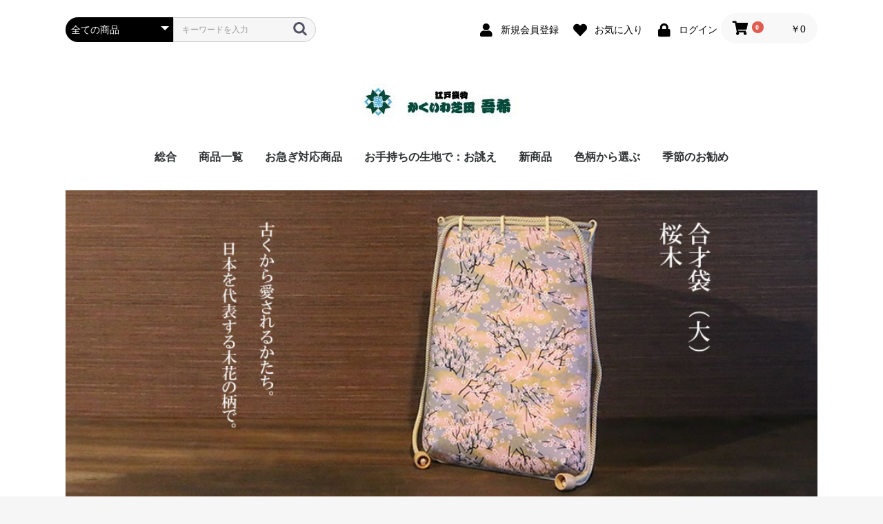

--- FILE ---
content_type: text/html; charset=UTF-8
request_url: https://kakuiwa-shibata.com/shopping/products/detail/245
body_size: 85379
content:
<!doctype html>
<html lang="ja">
<head prefix="og: http://ogp.me/ns# fb: http://ogp.me/ns/fb# product: http://ogp.me/ns/product#">
    <meta charset="utf-8">
    <meta name="viewport" content="width=device-width, initial-scale=1, shrink-to-fit=no">
    <meta name="eccube-csrf-token" content="HDLCYB7MuSyTY18gm6vjRrFWQfypxZYry4KSuSwq3JA">
    <title>合才袋(大)  桜木 / かくいわ芝田　吾希　オンラインストア</title>
    <!--<title>かくいわ芝田　吾希　オンラインストア / 合才袋(大)  桜木</title>-->
            <meta property="og:type" content="og:product" /><meta property="og:title" content="合才袋(大)  桜木" />
<meta property="og:image" content="https://kakuiwa-shibata.com/shopping//shopping/html/upload/save_image/1009163623_6523ad77b8b37.jpg" />
<meta property="og:description" content="" />
<meta property="og:url" content="https://kakuiwa-shibata.com/shopping/products/detail/245" />
<meta property="product:price:amount" content="8030"/>
<meta property="product:price:currency" content="JPY"/>
<meta property="product:product_link" content="https://kakuiwa-shibata.com/shopping/products/detail/245"/>
<meta property="product:retailer_title" content="かくいわ芝田　吾希　オンラインストア"/>
                            <link rel="icon" href="/shopping/html/user_data/assets/img/common/favicon.ico">
    <link rel="stylesheet" href="https://stackpath.bootstrapcdn.com/bootstrap/3.4.1/css/bootstrap.min.css" integrity="sha384-HSMxcRTRxnN+Bdg0JdbxYKrThecOKuH5zCYotlSAcp1+c8xmyTe9GYg1l9a69psu" crossorigin="anonymous">
    <link rel="stylesheet" href="https://use.fontawesome.com/releases/v5.3.1/css/all.css" integrity="sha384-mzrmE5qonljUremFsqc01SB46JvROS7bZs3IO2EmfFsd15uHvIt+Y8vEf7N7fWAU" crossorigin="anonymous">
    <link rel="stylesheet" href="//cdn.jsdelivr.net/jquery.slick/1.6.0/slick.css">
    <link rel="stylesheet" href="/shopping/html/template/default/assets/css/style.css">
        <style>

        .slick-slider {
            margin-bottom: 30px;
        }

        .slick-dots {
            position: absolute;
            bottom: -45px;
            display: block;
            width: 100%;
            padding: 0;
            list-style: none;
            text-align: center;
        }

        .slick-dots li {
            position: relative;
            display: inline-block;
            width: 20px;
            height: 20px;
            margin: 0 5px;
            padding: 0;

            cursor: pointer;
        }

        .slick-dots li button {
            font-size: 0;
            line-height: 0;
            display: block;
            width: 20px;
            height: 20px;
            padding: 5px;
            cursor: pointer;
            color: transparent;
            border: 0;
            outline: none;
            background: transparent;
        }

        .slick-dots li button:hover,
        .slick-dots li button:focus {
            outline: none;
        }

        .slick-dots li button:hover:before,
        .slick-dots li button:focus:before {
            opacity: 1;
        }

        .slick-dots li button:before {
            content: " ";
            line-height: 20px;
            position: absolute;
            top: 0;
            left: 0;
            width: 12px;
            height: 12px;
            text-align: center;
            opacity: .25;
            background-color: black;
            border-radius: 50%;

        }

        .slick-dots li.slick-active button:before {
            opacity: .75;
            background-color: black;
        }

        .slick-dots li button.thumbnail img {
            width: 0;
            height: 0;
        }
		.express_delivery{
			width:66%;
		}

    </style>
    <script src="https://code.jquery.com/jquery-3.5.1.min.js" integrity="sha256-9/aliU8dGd2tb6OSsuzixeV4y/faTqgFtohetphbbj0=" crossorigin="anonymous"></script>
    <script>
        $(function() {
            $.ajaxSetup({
                'headers': {
                    'ECCUBE-CSRF-TOKEN': $('meta[name="eccube-csrf-token"]').attr('content')
                }
            });
        });
    </script>
                    <!-- ▼Googleアナリティクス -->
            <!-- Global site tag (gtag.js) - Google Analytics -->
<script async src="https://www.googletagmanager.com/gtag/js?id=UA-1022011-1"></script>
<script>
  window.dataLayer = window.dataLayer || [];
  function gtag(){dataLayer.push(arguments);}
  gtag('js', new Date());

  gtag('config', 'UA-1022011-1');
</script>

<!-- Google Tag Manager -->
<script>(function(w,d,s,l,i){w[l]=w[l]||[];w[l].push({'gtm.start':
new Date().getTime(),event:'gtm.js'});var f=d.getElementsByTagName(s)[0],
j=d.createElement(s),dl=l!='dataLayer'?'&l='+l:'';j.async=true;j.src=
'https://www.googletagmanager.com/gtm.js?id='+i+dl;f.parentNode.insertBefore(j,f);
})(window,document,'script','dataLayer','GTM-TJS66SPV');</script>
<!-- End Google Tag Manager -->
        <!-- ▲Googleアナリティクス -->
    <!-- ▼Lightbox2 -->
            <link href="https://cdnjs.cloudflare.com/ajax/libs/lightbox2/2.7.1/css/lightbox.css" rel="stylesheet">
<script src="https://code.jquery.com/jquery-1.12.4.min.js" type="text/javascript"></script>
<script src="https://cdnjs.cloudflare.com/ajax/libs/lightbox2/2.7.1/js/lightbox.min.js" type="text/javascript"></script>
        <!-- ▲Lightbox2 -->

                <link rel="stylesheet" href="/shopping/html/user_data/assets/css/customize.css">
</head>
<body id="page_product_detail" class="product_page">
        <!-- ▼Google タグ マネージャー -->
            <!-- Google Tag Manager (noscript) -->
<noscript><iframe src="https://www.googletagmanager.com/ns.html?id=GTM-TJS66SPV"
height="0" width="0" style="display:none;visibility:hidden"></iframe></noscript>
<!-- End Google Tag Manager (noscript) -->
        <!-- ▲Google タグ マネージャー -->


<div class="ec-layoutRole">
                <div class="ec-layoutRole__header">
                <!-- ▼ヘッダー(商品検索・ログインナビ・カート) -->
            <div class="ec-headerNaviRole">
    <div class="ec-headerNaviRole__left">
        <div class="ec-headerNaviRole__search">
            
<div class="ec-headerSearch">
    <form method="get" class="searchform" action="/shopping/products/list">
        <div class="ec-headerSearch__category">
            <div class="ec-select ec-select_search">
                            <select name="category_id" class="category_id"><option value="">全ての商品</option><option value="7">商品一覧</option><option value="8">　袋物</option><option value="89">　　千代掛</option><option value="88">　　オプション</option><option value="105">　　トートバッグ</option><option value="106">　　　ストライプトートバッグ頼那</option><option value="83">　　トートバッグ　信喜</option><option value="81">　　手提げ</option><option value="80">　　トートバッグ　馬虎</option><option value="93">　　合才袋（小）</option><option value="77">　　合才袋（大）</option><option value="9">　　道中袋</option><option value="75">　　道中袋（大）</option><option value="109">　　横丁袋</option><option value="10">　　吾希籐手提げ</option><option value="140">　　　籐持ち手</option><option value="139">　　　牛革持ち手</option><option value="138">　　　オプション</option><option value="85">　小物</option><option value="103">　　新川</option><option value="91">　　タバコケース</option><option value="94">　　小銭入れ</option><option value="97">　　扇子入れ</option><option value="104">　　根付</option><option value="86">　　手ぬぐい</option><option value="87">　　　梨園染</option><option value="99">　衣服</option><option value="100">　　カジュアル</option><option value="101">　　　トップス</option><option value="102">　　　　シャツ</option><option value="107">　　　　Tシャツ</option><option value="108">　　　　スウェット・パーカ</option><option value="111">お急ぎ対応商品</option><option value="114">　千代掛</option><option value="119">　　横型</option><option value="120">　　横型大</option><option value="121">　　縦型ファスナー</option><option value="122">　　縦型長ファスナー</option><option value="123">　　縦型ボタン</option><option value="124">　　縦型長ボタン</option><option value="112">　手提げ</option><option value="113">　道中袋</option><option value="116">　道中袋（大）</option><option value="133">　横丁袋</option><option value="125">　合才袋（大）</option><option value="144">　新川</option><option value="115">　タバコケース</option><option value="117">　小銭入れ</option><option value="118">　扇子入れ</option><option value="132">　　6.5寸用</option><option value="131">　　7.5寸用</option><option value="130">　　9寸用</option><option value="11">お手持ちの生地で：お誂え</option><option value="90">　千代掛</option><option value="79">　トートバッグ　馬虎</option><option value="84">　トートバッグ　信喜</option><option value="82">　手提げ</option><option value="78">　合才袋（大）</option><option value="74">　道中袋</option><option value="76">　道中袋（大）</option><option value="110">　横丁袋</option><option value="30">　吾希籐手提げ</option><option value="143">　　吾希籐手提げ</option><option value="142">　　吾希籐手提げ牛革持ち手</option><option value="141">　　オプション</option><option value="95">　タバコケース</option><option value="96">　小銭入れ</option><option value="2">新商品</option><option value="1">色柄から選ぶ</option><option value="18">　一般柄</option><option value="37">　　東京江戸一</option><option value="66">　　その他</option><option value="63">　　縞柄</option><option value="92">　　ムラ糸染</option><option value="134">　　無地</option><option value="3">　特選生地</option><option value="22">　　梨園染</option><option value="20">　　吾希オリジナル</option><option value="21">　　無地</option><option value="4">　　三河木綿</option><option value="146">　　館林唐桟</option><option value="98">　　あづみ野木綿</option><option value="73">　　遠州綿紬</option><option value="128">　色で選ぶ</option><option value="129">　　青紺系</option><option value="137">　　赤系</option><option value="145">　　灰色系</option><option value="135">　柄で選ぶ</option><option value="136">　　とんぼ（勝ち虫）</option><option value="5">季節のお勧め</option><option value="6">　色柄</option></select>
    
            </div>
        </div>
        <div class="ec-headerSearch__keyword">
            <div class="ec-input">
                <input type="search" name="name" maxlength="50" class="search-name" placeholder="キーワードを入力" />
                <button class="ec-headerSearch__keywordBtn" type="submit">
                    <div class="ec-icon">
                        <img src="/shopping/html/template/default/assets/icon/search-dark.svg" alt="">
                    </div>
                </button>
            </div>
        </div>
    </form>
</div>

        </div>
        <div class="ec-headerRole__navSP">
            
<div class="ec-headerNavSP">
    <i class="fas fa-bars"></i>
</div>
        </div>
    </div>
    <div class="ec-headerNaviRole__right">
        <div class="ec-headerNaviRole__nav">
            
<div class="ec-headerNav">
            <div class="ec-headerNav__item">
            <a href="https://kakuiwa-shibata.com/shopping/entry">
                <i class="ec-headerNav__itemIcon fas fa-user fa-fw"></i>
                <span class="ec-headerNav__itemLink">新規会員登録</span>
            </a>
        </div>
                    <div class="ec-headerNav__item">
                <a href="https://kakuiwa-shibata.com/shopping/mypage/favorite">
                    <i class="ec-headerNav__itemIcon fas fa-heart fa-fw"></i>
                    <span class="ec-headerNav__itemLink">お気に入り</span>
                </a>
            </div>
                <div class="ec-headerNav__item">
            <a href="https://kakuiwa-shibata.com/shopping/mypage/login">
                <i class="ec-headerNav__itemIcon fas fa-lock fa-fw"></i>
                <span class="ec-headerNav__itemLink">ログイン</span>
            </a>
        </div>
    </div>

        </div>
        <div class="ec-headerRole__cart">
            <div class="ec-cartNaviWrap">
    <div class="ec-cartNavi">
        <i class="ec-cartNavi__icon fas fa-shopping-cart">
            <span class="ec-cartNavi__badge">0</span>
        </i>
        <div class="ec-cartNavi__label">
            <div class="ec-cartNavi__price">￥0</div>
        </div>
    </div>
            <div class="ec-cartNaviNull">
            <div class="ec-cartNaviNull__message">
                <p>現在カート内に商品はございません。</p>
            </div>
        </div>
    </div>

        </div>
    </div>
</div>

        <!-- ▲ヘッダー(商品検索・ログインナビ・カート) -->
    <!-- ▼ロゴ -->
            <div class="ec-headerRole">
    <div class="ec-headerRole__title">
        <div class="ec-headerTitle">
            <div class="ec-headerTitle__title">
                <h1>
                    <a href="https://kakuiwa-shibata.com/shopping/">
                       <img src="/shopping/html/user_data/assets/img/goki/header_logo.jpg" alt="かくいわ芝田　吾希　オンラインストア" >
                    </a>
                </h1>
            </div>
        </div>
    </div>
</div>
        <!-- ▲ロゴ -->
    <!-- ▼カテゴリナビ(PC)吾希カスタム -->
            


<div class="ec-categoryNaviRole">
    <div class="ec-itemNav">
        <ul class="ec-itemNav__nav">
        <li><a href="">総合</a>
            　　<ul><li><a href="https://www.kakuiwa-shibata.com/">本サイトTOP</a></li>
            <li><a href="https://www.kakuiwa-shibata.com/about.php">かくいわ芝田 吾希とは</a></li></ul></li>
                            <li>
                            <a href="https://kakuiwa-shibata.com/shopping/products/list?category_id=7">
        商品一覧
    </a>
            <ul>
                            <li>
                            <a href="https://kakuiwa-shibata.com/shopping/products/list?category_id=8">
        袋物
    </a>
            <ul>
                            <li>
                            <a href="https://kakuiwa-shibata.com/shopping/products/list?category_id=89">
        千代掛
    </a>
    
                </li>
                            <li>
                            <a href="https://kakuiwa-shibata.com/shopping/products/list?category_id=88">
        オプション
    </a>
    
                </li>
                            <li>
                            <a href="https://kakuiwa-shibata.com/shopping/products/list?category_id=105">
        トートバッグ
    </a>
            <ul>
                            <li>
                            <a href="https://kakuiwa-shibata.com/shopping/products/list?category_id=106">
        ストライプトートバッグ頼那
    </a>
    
                </li>
                    </ul>
    
                </li>
                            <li>
                            <a href="https://kakuiwa-shibata.com/shopping/products/list?category_id=83">
        トートバッグ　信喜
    </a>
    
                </li>
                            <li>
                            <a href="https://kakuiwa-shibata.com/shopping/products/list?category_id=81">
        手提げ
    </a>
    
                </li>
                            <li>
                            <a href="https://kakuiwa-shibata.com/shopping/products/list?category_id=80">
        トートバッグ　馬虎
    </a>
    
                </li>
                            <li>
                            <a href="https://kakuiwa-shibata.com/shopping/products/list?category_id=93">
        合才袋（小）
    </a>
    
                </li>
                            <li>
                            <a href="https://kakuiwa-shibata.com/shopping/products/list?category_id=77">
        合才袋（大）
    </a>
    
                </li>
                            <li>
                            <a href="https://kakuiwa-shibata.com/shopping/products/list?category_id=9">
        道中袋
    </a>
    
                </li>
                            <li>
                            <a href="https://kakuiwa-shibata.com/shopping/products/list?category_id=75">
        道中袋（大）
    </a>
    
                </li>
                            <li>
                            <a href="https://kakuiwa-shibata.com/shopping/products/list?category_id=109">
        横丁袋
    </a>
    
                </li>
                            <li>
                            <a href="https://kakuiwa-shibata.com/shopping/products/list?category_id=10">
        吾希籐手提げ
    </a>
            <ul>
                            <li>
                            <a href="https://kakuiwa-shibata.com/shopping/products/list?category_id=140">
        籐持ち手
    </a>
    
                </li>
                            <li>
                            <a href="https://kakuiwa-shibata.com/shopping/products/list?category_id=139">
        牛革持ち手
    </a>
    
                </li>
                            <li>
                            <a href="https://kakuiwa-shibata.com/shopping/products/list?category_id=138">
        オプション
    </a>
    
                </li>
                    </ul>
    
                </li>
                    </ul>
    
                </li>
                            <li>
                            <a href="https://kakuiwa-shibata.com/shopping/products/list?category_id=85">
        小物
    </a>
            <ul>
                            <li>
                            <a href="https://kakuiwa-shibata.com/shopping/products/list?category_id=103">
        新川
    </a>
    
                </li>
                            <li>
                            <a href="https://kakuiwa-shibata.com/shopping/products/list?category_id=91">
        タバコケース
    </a>
    
                </li>
                            <li>
                            <a href="https://kakuiwa-shibata.com/shopping/products/list?category_id=94">
        小銭入れ
    </a>
    
                </li>
                            <li>
                            <a href="https://kakuiwa-shibata.com/shopping/products/list?category_id=97">
        扇子入れ
    </a>
    
                </li>
                            <li>
                            <a href="https://kakuiwa-shibata.com/shopping/products/list?category_id=104">
        根付
    </a>
    
                </li>
                            <li>
                            <a href="https://kakuiwa-shibata.com/shopping/products/list?category_id=86">
        手ぬぐい
    </a>
            <ul>
                            <li>
                            <a href="https://kakuiwa-shibata.com/shopping/products/list?category_id=87">
        梨園染
    </a>
    
                </li>
                    </ul>
    
                </li>
                    </ul>
    
                </li>
                            <li>
                            <a href="https://kakuiwa-shibata.com/shopping/products/list?category_id=99">
        衣服
    </a>
            <ul>
                            <li>
                            <a href="https://kakuiwa-shibata.com/shopping/products/list?category_id=100">
        カジュアル
    </a>
            <ul>
                            <li>
                            <a href="https://kakuiwa-shibata.com/shopping/products/list?category_id=101">
        トップス
    </a>
            <ul>
                            <li>
                            <a href="https://kakuiwa-shibata.com/shopping/products/list?category_id=102">
        シャツ
    </a>
    
                </li>
                            <li>
                            <a href="https://kakuiwa-shibata.com/shopping/products/list?category_id=107">
        Tシャツ
    </a>
    
                </li>
                            <li>
                            <a href="https://kakuiwa-shibata.com/shopping/products/list?category_id=108">
        スウェット・パーカ
    </a>
    
                </li>
                    </ul>
    
                </li>
                    </ul>
    
                </li>
                    </ul>
    
                </li>
                    </ul>
    
                </li>
                            <li>
                            <a href="https://kakuiwa-shibata.com/shopping/products/list?category_id=111">
        お急ぎ対応商品
    </a>
            <ul>
                            <li>
                            <a href="https://kakuiwa-shibata.com/shopping/products/list?category_id=114">
        千代掛
    </a>
            <ul>
                            <li>
                            <a href="https://kakuiwa-shibata.com/shopping/products/list?category_id=119">
        横型
    </a>
    
                </li>
                            <li>
                            <a href="https://kakuiwa-shibata.com/shopping/products/list?category_id=120">
        横型大
    </a>
    
                </li>
                            <li>
                            <a href="https://kakuiwa-shibata.com/shopping/products/list?category_id=121">
        縦型ファスナー
    </a>
    
                </li>
                            <li>
                            <a href="https://kakuiwa-shibata.com/shopping/products/list?category_id=122">
        縦型長ファスナー
    </a>
    
                </li>
                            <li>
                            <a href="https://kakuiwa-shibata.com/shopping/products/list?category_id=123">
        縦型ボタン
    </a>
    
                </li>
                            <li>
                            <a href="https://kakuiwa-shibata.com/shopping/products/list?category_id=124">
        縦型長ボタン
    </a>
    
                </li>
                    </ul>
    
                </li>
                            <li>
                            <a href="https://kakuiwa-shibata.com/shopping/products/list?category_id=112">
        手提げ
    </a>
    
                </li>
                            <li>
                            <a href="https://kakuiwa-shibata.com/shopping/products/list?category_id=113">
        道中袋
    </a>
    
                </li>
                            <li>
                            <a href="https://kakuiwa-shibata.com/shopping/products/list?category_id=116">
        道中袋（大）
    </a>
    
                </li>
                            <li>
                            <a href="https://kakuiwa-shibata.com/shopping/products/list?category_id=133">
        横丁袋
    </a>
    
                </li>
                            <li>
                            <a href="https://kakuiwa-shibata.com/shopping/products/list?category_id=125">
        合才袋（大）
    </a>
    
                </li>
                            <li>
                            <a href="https://kakuiwa-shibata.com/shopping/products/list?category_id=144">
        新川
    </a>
    
                </li>
                            <li>
                            <a href="https://kakuiwa-shibata.com/shopping/products/list?category_id=115">
        タバコケース
    </a>
    
                </li>
                            <li>
                            <a href="https://kakuiwa-shibata.com/shopping/products/list?category_id=117">
        小銭入れ
    </a>
    
                </li>
                            <li>
                            <a href="https://kakuiwa-shibata.com/shopping/products/list?category_id=118">
        扇子入れ
    </a>
            <ul>
                            <li>
                            <a href="https://kakuiwa-shibata.com/shopping/products/list?category_id=132">
        6.5寸用
    </a>
    
                </li>
                            <li>
                            <a href="https://kakuiwa-shibata.com/shopping/products/list?category_id=131">
        7.5寸用
    </a>
    
                </li>
                            <li>
                            <a href="https://kakuiwa-shibata.com/shopping/products/list?category_id=130">
        9寸用
    </a>
    
                </li>
                    </ul>
    
                </li>
                    </ul>
    
                </li>
                            <li>
                            <a href="https://kakuiwa-shibata.com/shopping/products/list?category_id=11">
        お手持ちの生地で：お誂え
    </a>
            <ul>
                            <li>
                            <a href="https://kakuiwa-shibata.com/shopping/products/list?category_id=90">
        千代掛
    </a>
    
                </li>
                            <li>
                            <a href="https://kakuiwa-shibata.com/shopping/products/list?category_id=79">
        トートバッグ　馬虎
    </a>
    
                </li>
                            <li>
                            <a href="https://kakuiwa-shibata.com/shopping/products/list?category_id=84">
        トートバッグ　信喜
    </a>
    
                </li>
                            <li>
                            <a href="https://kakuiwa-shibata.com/shopping/products/list?category_id=82">
        手提げ
    </a>
    
                </li>
                            <li>
                            <a href="https://kakuiwa-shibata.com/shopping/products/list?category_id=78">
        合才袋（大）
    </a>
    
                </li>
                            <li>
                            <a href="https://kakuiwa-shibata.com/shopping/products/list?category_id=74">
        道中袋
    </a>
    
                </li>
                            <li>
                            <a href="https://kakuiwa-shibata.com/shopping/products/list?category_id=76">
        道中袋（大）
    </a>
    
                </li>
                            <li>
                            <a href="https://kakuiwa-shibata.com/shopping/products/list?category_id=110">
        横丁袋
    </a>
    
                </li>
                            <li>
                            <a href="https://kakuiwa-shibata.com/shopping/products/list?category_id=30">
        吾希籐手提げ
    </a>
            <ul>
                            <li>
                            <a href="https://kakuiwa-shibata.com/shopping/products/list?category_id=143">
        吾希籐手提げ
    </a>
    
                </li>
                            <li>
                            <a href="https://kakuiwa-shibata.com/shopping/products/list?category_id=142">
        吾希籐手提げ牛革持ち手
    </a>
    
                </li>
                            <li>
                            <a href="https://kakuiwa-shibata.com/shopping/products/list?category_id=141">
        オプション
    </a>
    
                </li>
                    </ul>
    
                </li>
                            <li>
                            <a href="https://kakuiwa-shibata.com/shopping/products/list?category_id=95">
        タバコケース
    </a>
    
                </li>
                            <li>
                            <a href="https://kakuiwa-shibata.com/shopping/products/list?category_id=96">
        小銭入れ
    </a>
    
                </li>
                    </ul>
    
                </li>
                            <li>
                            <a href="https://kakuiwa-shibata.com/shopping/products/list?category_id=2">
        新商品
    </a>
    
                </li>
                            <li>
                            <a href="https://kakuiwa-shibata.com/shopping/products/list?category_id=1">
        色柄から選ぶ
    </a>
            <ul>
                            <li>
                            <a href="https://kakuiwa-shibata.com/shopping/products/list?category_id=18">
        一般柄
    </a>
            <ul>
                            <li>
                            <a href="https://kakuiwa-shibata.com/shopping/products/list?category_id=37">
        東京江戸一
    </a>
    
                </li>
                            <li>
                            <a href="https://kakuiwa-shibata.com/shopping/products/list?category_id=66">
        その他
    </a>
    
                </li>
                            <li>
                            <a href="https://kakuiwa-shibata.com/shopping/products/list?category_id=63">
        縞柄
    </a>
    
                </li>
                            <li>
                            <a href="https://kakuiwa-shibata.com/shopping/products/list?category_id=92">
        ムラ糸染
    </a>
    
                </li>
                            <li>
                            <a href="https://kakuiwa-shibata.com/shopping/products/list?category_id=134">
        無地
    </a>
    
                </li>
                    </ul>
    
                </li>
                            <li>
                            <a href="https://kakuiwa-shibata.com/shopping/products/list?category_id=3">
        特選生地
    </a>
            <ul>
                            <li>
                            <a href="https://kakuiwa-shibata.com/shopping/products/list?category_id=22">
        梨園染
    </a>
    
                </li>
                            <li>
                            <a href="https://kakuiwa-shibata.com/shopping/products/list?category_id=20">
        吾希オリジナル
    </a>
    
                </li>
                            <li>
                            <a href="https://kakuiwa-shibata.com/shopping/products/list?category_id=21">
        無地
    </a>
    
                </li>
                            <li>
                            <a href="https://kakuiwa-shibata.com/shopping/products/list?category_id=4">
        三河木綿
    </a>
    
                </li>
                            <li>
                            <a href="https://kakuiwa-shibata.com/shopping/products/list?category_id=146">
        館林唐桟
    </a>
    
                </li>
                            <li>
                            <a href="https://kakuiwa-shibata.com/shopping/products/list?category_id=98">
        あづみ野木綿
    </a>
    
                </li>
                            <li>
                            <a href="https://kakuiwa-shibata.com/shopping/products/list?category_id=73">
        遠州綿紬
    </a>
    
                </li>
                    </ul>
    
                </li>
                            <li>
                            <a href="https://kakuiwa-shibata.com/shopping/products/list?category_id=128">
        色で選ぶ
    </a>
            <ul>
                            <li>
                            <a href="https://kakuiwa-shibata.com/shopping/products/list?category_id=129">
        青紺系
    </a>
    
                </li>
                            <li>
                            <a href="https://kakuiwa-shibata.com/shopping/products/list?category_id=137">
        赤系
    </a>
    
                </li>
                            <li>
                            <a href="https://kakuiwa-shibata.com/shopping/products/list?category_id=145">
        灰色系
    </a>
    
                </li>
                    </ul>
    
                </li>
                            <li>
                            <a href="https://kakuiwa-shibata.com/shopping/products/list?category_id=135">
        柄で選ぶ
    </a>
            <ul>
                            <li>
                            <a href="https://kakuiwa-shibata.com/shopping/products/list?category_id=136">
        とんぼ（勝ち虫）
    </a>
    
                </li>
                    </ul>
    
                </li>
                    </ul>
    
                </li>
                            <li>
                            <a href="https://kakuiwa-shibata.com/shopping/products/list?category_id=5">
        季節のお勧め
    </a>
            <ul>
                            <li>
                            <a href="https://kakuiwa-shibata.com/shopping/products/list?category_id=6">
        色柄
    </a>
    
                </li>
                    </ul>
    
                </li>
                    </ul>
    </div>
</div>
        <!-- ▲カテゴリナビ(PC)吾希カスタム -->

        </div>
    
        
    <div class="ec-layoutRole__contents">
                
                
        <div class="ec-layoutRole__main">
                        
                            <div class="ec-productRole">
    
    <!--フリーエリア-->             <div class="ec-productRole__description">
                 <div class="mb30"><img src="../../../images/top_slide/top_gb_sakuragi.jpg" alt="合才袋（大）：桜木 "></div>
<h2>合才袋（大） 桜木 </h2>
 <div class="item_description">
 <p>和装小物の定番「合切袋」。合切袋は、一切合切 入れる袋物という意味から由来します。"切"の漢字を江戸言葉にちなんで"才"と代えております（才能を詰め込む）。<br>
春の象徴や花の代名詞の桜柄を用い、仕立てました。<br>通常の袋物と違い、芯にスポンジ、側面にはパイピングを仕様して触り心地が良く、しっかりとした作りになっております。内ポケット付きです。<p></div>
 
<img class="mb20" alt="桜木 "src="../../../item-page/images/kiji/non/sakuragi/rectangle.jpg">

 <div class="item_description mb30"><h2>桜柄とは</h2><p>桜は春の象徴や花の代名詞として和歌、俳句をはじめ文学全般において非常に良く使われております。開花のみならず、散って行く儚さや潔さも、愛される理由。古くから桜は、諸行無常といった感覚にたとえられており、ぱっと咲き、さっと散る姿ははかない人生を投影する対象となりました。<br>
また、川沿いに桜が多いのは美的景観はもちろんの事、根が張り、川沿いの弱い地盤が固くなるからだそうです。<p></div>
<h2><div class="dilb"><img src="../../../images/common/sub_ttl_detail.gif" alt="詳細"></div></h2>
<div class="item_detail clearfix"><ul><li><img src="../../../item-page/gb/images/sakuragi/close.jpg" alt="合才袋（大）  桜木 "><h4>何も入れなくても出せる<br>このシルエット。</h4><p>かくいわ芝田 の真骨頂。粋にお持ち頂く為に、しっかりと形を出せる様、丁寧に製作しております。何も入れて無い状態でこの通り。</p></li>
<li><img src="../../../item-page/gb/images/sakuragi/open.jpg" alt="合才袋（大）  桜木 "><h4>開口時</h4><p>
</p></li>
<li><img src="../../../item-page/gb/images/sakuragi/top.jpg" alt="合才袋（大）  桜木 "><h4>口元</h4><p>紐はアクリル<br>
コキは、耐久性を考慮しあえて樹脂製をあえて仕様してます。
<br>
 <br>
※色は、柄、一点一点異なる場合がございます。<br>
</p></li>
<li><img src="../../../item-page/gb/images/sakuragi/side.jpg" alt="合才袋（大）  桜木 "><h4>側面</h4><p>パイピングを仕様して<br>
綺麗なシルエットの形成と<br>
耐久性を維持します。<br>
 <br>
※色は、柄、一点一点異なる場合がございます。<br>
</p></li>
<li><img src="../../../item-page/gb/images/common/end_beige500.jpg" alt="合才袋（大）  桜木 "><h4>留め具</h4><p>木製の留め具を仕様して紐を縛った際の引っかかりと<br>
デザイン性を兼ね備えてます。<br>
 <br>
※色は、柄、一点一点異なる場合がございます。<br>
</p></li>
<li><img src="../../../item-page/gb/images/sakuragi/inside.jpg" alt="合才袋（大）  桜木 "><h4>内ポケット</h4><p>スマートフォンも入る<br>
サイズのポケットを備えてます。<br>
 <br>
 <!--※画像はiPhoneXケース付き。<br>-->
※色は、柄、一点一点異なる場合がございます。<br>
</p></li>
<li><img src="../../../item-page/gift/images/box_l500.jpg" alt="お誂え　合才袋（大）"><h4>付属</h4><p>オリジナル化粧箱にいれて
お届け致します。<br>色柄は、前兆なく変更する場合がございます。予めご了承くださいませ。
</p></li>
</ul></div>
<div class="clearfix"><p>■サイズ<br>
およそ縦27×幅19×最大マチ5ｃｍ <br>
<br>
■素材<br>
本体=表地/綿100％（プリント）　裏地/綿100％<br>
紐、パイピング=アクリル<br>
留め具=木製<br>
コキ=樹脂製<br>
金属製釘
<br>
<br>
■機能<br>
内装=携帯ポケット×1<br>
<br>
■付属<br>
オリジナル化粧箱<br>
<br>
※数値はすべて概寸です。<br>
<br>
</p></div>
<div class="txac mb50"><div class="dilb"><a href="/shopping2/user_data/gb"><img  src="../../../item-page/gb/images/common/link_gb.jpg" alt="合才袋（大)
一覧" ></a></div></div>
            </div>
        <!--フリーエリア ここまで--> 
        
        <div class="ec-grid2">
            <div class="ec-grid2__cell">
                <div class="ec-sliderItemRole">

                    <div class="item_visual">
                                                    <div class="slide-item"><img src="/shopping/html/upload/save_image/1009163623_6523ad77b8b37.jpg" alt="合才袋(大)  桜木"></div>
                                                    <div class="slide-item"><img src="/shopping/html/upload/save_image/1009163625_6523ad79d598b.jpg" alt=""></div>
                                                    <div class="slide-item"><img src="/shopping/html/upload/save_image/1009163629_6523ad7d3b410.jpg" alt=""></div>
                                                    <div class="slide-item"><img src="/shopping/html/upload/save_image/1009163630_6523ad7eed79b.jpg" alt=""></div>
                                                    <div class="slide-item"><img src="/shopping/html/upload/save_image/1009163635_6523ad83c0beb.jpg" alt=""></div>
                                            </div>
                    <div class="item_nav">
                                                    <div class="slideThumb" data-index="0"><img src="/shopping/html/upload/save_image/1009163623_6523ad77b8b37.jpg" alt=""></div>
                                                    <div class="slideThumb" data-index="1"><img src="/shopping/html/upload/save_image/1009163625_6523ad79d598b.jpg" alt=""></div>
                                                    <div class="slideThumb" data-index="2"><img src="/shopping/html/upload/save_image/1009163629_6523ad7d3b410.jpg" alt=""></div>
                                                    <div class="slideThumb" data-index="3"><img src="/shopping/html/upload/save_image/1009163630_6523ad7eed79b.jpg" alt=""></div>
                                                    <div class="slideThumb" data-index="4"><img src="/shopping/html/upload/save_image/1009163635_6523ad83c0beb.jpg" alt=""></div>
                                            </div>
                </div>
            </div>
            <div class="ec-grid2__cell">
                <div class="ec-productRole__profile">
                                        <div class="ec-productRole__title">
                        <h2 class="ec-headingTitle">合才袋(大)  桜木</h2>
                    </div>
                                        <ul class="ec-productRole__tags">
                                                    <li class="ec-productRole__tag tag_1">新商品</li>
                                            </ul>
                                                                                                                            <div class="ec-productRole__price">
                                                    <div class="ec-price">
                                <span class="ec-price__price">￥8,030</span>
                                <span class="ec-price__tax">税込</span>
                            </div>
                                            </div>
                                                                                                        <div class="ec-productRole__category">
                            <div>関連カテゴリ</div>
                                                            <ul>
                                    <li>
                                                                                    <a href="https://kakuiwa-shibata.com/shopping/products/list?category_id=2">新商品</a>                                    </li>
                                </ul>
                                                            <ul>
                                    <li>
                                                                                    <a href="https://kakuiwa-shibata.com/shopping/products/list?category_id=7">商品一覧</a>                                    </li>
                                </ul>
                                                            <ul>
                                    <li>
                                                                                    <a href="https://kakuiwa-shibata.com/shopping/products/list?category_id=7">商品一覧</a>                                            <span>＞</span>                                            <a href="https://kakuiwa-shibata.com/shopping/products/list?category_id=8">袋物</a>                                    </li>
                                </ul>
                                                            <ul>
                                    <li>
                                                                                    <a href="https://kakuiwa-shibata.com/shopping/products/list?category_id=7">商品一覧</a>                                            <span>＞</span>                                            <a href="https://kakuiwa-shibata.com/shopping/products/list?category_id=8">袋物</a>                                            <span>＞</span>                                            <a href="https://kakuiwa-shibata.com/shopping/products/list?category_id=77">合才袋（大）</a>                                    </li>
                                </ul>
                                                    </div>
                                        <form action="https://kakuiwa-shibata.com/shopping/products/add_cart/245" method="post" id="form1" name="form1">
                                                    <div class="ec-productRole__actions">
                                                                <div class="ec-numberInput"><span>数量</span>
                                    <input type="number" id="quantity" name="quantity" required="required" min="1" maxlength="9" class="form-control" value="1" />
                                    
                                </div>
                            </div>
                                                                      <div class="shipping_date_fee clearfix"><ul> <li><a href="/shopping/user_data/deli_date"><img src="/shopping/html/template/default/assets/img/goki/item/shipping_date_banner.jpg" alt="発送までの期間はこちらから"></a></li>

<li><div><script type="text/javascript"><!--
function t3_win() {
window.open('/shopping/user_data/shipping', 'mywindow3', 'width=800, height=300, menubar=no, toolbar=no, scrollbars=yes');
}
// --></script>
<a href="javascript:t3_win();"><img src="/shopping/html/template/default/assets/img/goki/item/shipping_fee_banner.jpg" alt="送料はこちらからご確認ください"></a></div></li></ul>
</div>
 <div class="express_delivery clearfix"><a href="/shopping/user_data/express_delivery"><img src="/shopping/html/template/default/assets/img/goki/item/express_delivery.jpg" alt="お急ぎ便"></a>
</div>

                    <div class="ec-productRole__title">
                        <h2 class="ec-headingTitle"></h2>
                    </div>
                            <div class="ec-productRole__btn">
                                <button type="submit" class="ec-blockBtn--action add-cart">
                                    カートに入れる
                                </button>
                            </div>
                        
                        <input type="hidden" id="product_id" name="product_id" value="245" /><input type="hidden" id="ProductClass" name="ProductClass" value="2601" /><input type="hidden" id="_token" name="_token" value="g2YWIif3aE4wJyez2sz5l_gsdchEDD-RsV_wsIGxyuk" />
                    </form>
                    <div class="ec-modal">
                        <div class="ec-modal-overlay">
                            <div class="ec-modal-wrap">
                                <span class="ec-modal-close"><span class="ec-icon"><img src="/shopping/html/template/default/assets/icon/cross-dark.svg" alt=""/></span></span>
                                <div id="ec-modal-header" class="text-center">カートに追加しました。</div>
                                <div class="ec-modal-box">
                                    <div class="ec-role">
                                        <span class="ec-inlineBtn--cancel">お買い物を続ける</span>
                                        <a href="https://kakuiwa-shibata.com/shopping/cart" class="ec-inlineBtn--action">カートへ進む</a>
                                    </div>
                                </div>
                            </div>
                        </div>
                    </div>
                                            <form action="https://kakuiwa-shibata.com/shopping/products/add_favorite/245" method="post">
                            <div class="ec-productRole__btn">
                                                                    <button type="submit" id="favorite" class="ec-blockBtn--cancel">
                                        お気に入りに追加
                                    </button>
                                                            </div>
                        </form>
                                        <div class="ec-productRole__description">和装小物の定番「合切袋」。合切袋は、一切合切 入れる袋物という意味から由来します。”切”の漢字を江戸言葉にちなんで”才”と代えております（才能を詰め込む）。春の象徴や花の代名詞の桜柄を用い、仕立てました。通常の袋物と違い、芯にスポンジ、側面にはパイピングを仕様して触り心地が良く、しっかりとした作りになっております。
                    </div>
                </div>
            </div>
        </div>
    </div>

                                        <div class="ec-layoutRole__mainBottom">
                        <!-- ▼営業日カレンダー -->
            <div class="ec-role">
    <div class="ec-newsRole">
        <hr class="fr_guide-hr">
<div class="ec-secHeading">
            <span class="ec-secHeading__en">CALENDER</span>
            <span class="ec-secHeading__line"></span>
            <span class="ec-secHeading__ja">営業日カレンダー</span>
        </div>
<div class="calender_block">
<ul><li><!-- 0番目のカレンダーを入れる箱ね -->
		<div id="cal0" class="cal_wrapper">
			Calendar Loading
		</div>
		<script type="text/javascript" charset="UTF-8" src="https://www.kakuiwa-shibata.com/js/cal.js"></script></li>
<li>営業日・時間<br />
平日：10:30-19:00<br>
土日祝：13:00-19：00<br>
定休日:不定休（グレイ枠は休業日となります）<br>
<!--平日：10-18時<br />
土日祝：10-17時<br />
定休日:水木・第3土曜日<br />-->
※営業時間中に、材料仕入れや打ち合わせ等で外出の際、当面の間、日中の留守番がおりません。<br>
誠に勝手ながら、ご来店は暫く事前予約制とさせて頂きます。<br>
1営業日前までにお電話にて、ご来店をお知らせ願います。<br>
※臨時休業有<br />
※黄緑は特別営業時間となります。TOPページのNewsをご確認ください。<br /><br />
</p></li></ul>
</div>
</div>
</div>
        <!-- ▲営業日カレンダー -->

                </div>
                    </div>

                    </div>

        
                <div class="ec-layoutRole__footer">
                <!-- ▼フッター -->
            <div class="ec-footerRole">
    <div class="ec-footerRole__inner">
        <ul class="ec-footerNavi mb20">
            <li class="ec-footerNavi__link">
                <a href="/">本サイトへ</a>
            </li>
            <li class="ec-footerNavi__link">
                <a href="https://kakuiwa-shibata.com/shopping/help/about">当サイトについて</a>
            </li><li class="ec-footerNavi__link">
                <a href="https://kakuiwa-shibata.com/shopping/guide">ご利用ガイド</a>
            </li>
            <li class="ec-footerNavi__link">
                <a href="https://kakuiwa-shibata.com/shopping/help/privacy">プライバシーポリシー</a>
            </li>
            <li class="ec-footerNavi__link">
                <a href="https://kakuiwa-shibata.com/shopping/help/tradelaw">特定商取引法に基づく表記</a>
            </li>
            <li class="ec-footerNavi__link">
                <a href="https://kakuiwa-shibata.com/shopping/user_data/faq">よくあるご質問</a>
            </li>
            <li class="ec-footerNavi__link">
                <a href="https://kakuiwa-shibata.com/shopping/contact">お問い合わせ</a>
            </li>
        </ul>
        <div class="sns_block clearfix">
<ul>
<li><a href="https://kakuiwa-shibata.com/blog/"><img  height="40px" class="ov" src="../../../images/common/blog_icon.png" alt="ブログ" target="_brank" />
<li><a href="https://www.facebook.com/kakuiwashibatagoki" target="_blank"><img height="40px" class="ov" src="https://www.kakuiwa-shibata.com/images/common/fb_icon.png" alt="facebook" /></a></li>
<li><a href="https://www.instagram.com/kakuiwa_shibata_goki/" target="_blank"><img height="40px" class="ov" src="https://www.kakuiwa-shibata.com/images/common/insta_icon.png" alt="instagram" /></a></li>
<li><a href="https://twitter.com/kakuiwa_shlbata?lang=ja" target="_blank"><img height="40px" class="ov" src="https://www.kakuiwa-shibata.com/images/common/twitter_icon.png" alt="twitter" /></a></li>
</ul>
</div>
        <div class="ec-footerTitle">
            <div class="ec-footerTitle__logo">
                <a href="https://kakuiwa-shibata.com/shopping/">かくいわ芝田　吾希　オンラインストア</a>
            </div>
            <div><p id="copyright">Copyright &copy  2005-<script type="text/javascript">
myDate = new Date() ;myYear = myDate.getFullYear ();document.write(myYear);
</script> Kakuiwa-shibata goki, All rights reserved.</p></div>
            <!--<div class="ec-footerTitle__copyright">copyright (c) かくいわ芝田　吾希　オンラインストア all rights reserved.</div>
        </div>-->
    </div>
</div>
        <!-- ▲フッター -->

        </div>
    </div><!-- ec-layoutRole -->

<div class="ec-overlayRole"></div>
<div class="ec-drawerRoleClose"><i class="fas fa-times"></i></div>
<div class="ec-drawerRole">
                    <!-- ▼商品検索 -->
            
<div class="ec-headerSearch">
    <form method="get" class="searchform" action="/shopping/products/list">
        <div class="ec-headerSearch__category">
            <div class="ec-select ec-select_search">
                            <select name="category_id" class="category_id"><option value="">全ての商品</option><option value="7">商品一覧</option><option value="8">　袋物</option><option value="89">　　千代掛</option><option value="88">　　オプション</option><option value="105">　　トートバッグ</option><option value="106">　　　ストライプトートバッグ頼那</option><option value="83">　　トートバッグ　信喜</option><option value="81">　　手提げ</option><option value="80">　　トートバッグ　馬虎</option><option value="93">　　合才袋（小）</option><option value="77">　　合才袋（大）</option><option value="9">　　道中袋</option><option value="75">　　道中袋（大）</option><option value="109">　　横丁袋</option><option value="10">　　吾希籐手提げ</option><option value="140">　　　籐持ち手</option><option value="139">　　　牛革持ち手</option><option value="138">　　　オプション</option><option value="85">　小物</option><option value="103">　　新川</option><option value="91">　　タバコケース</option><option value="94">　　小銭入れ</option><option value="97">　　扇子入れ</option><option value="104">　　根付</option><option value="86">　　手ぬぐい</option><option value="87">　　　梨園染</option><option value="99">　衣服</option><option value="100">　　カジュアル</option><option value="101">　　　トップス</option><option value="102">　　　　シャツ</option><option value="107">　　　　Tシャツ</option><option value="108">　　　　スウェット・パーカ</option><option value="111">お急ぎ対応商品</option><option value="114">　千代掛</option><option value="119">　　横型</option><option value="120">　　横型大</option><option value="121">　　縦型ファスナー</option><option value="122">　　縦型長ファスナー</option><option value="123">　　縦型ボタン</option><option value="124">　　縦型長ボタン</option><option value="112">　手提げ</option><option value="113">　道中袋</option><option value="116">　道中袋（大）</option><option value="133">　横丁袋</option><option value="125">　合才袋（大）</option><option value="144">　新川</option><option value="115">　タバコケース</option><option value="117">　小銭入れ</option><option value="118">　扇子入れ</option><option value="132">　　6.5寸用</option><option value="131">　　7.5寸用</option><option value="130">　　9寸用</option><option value="11">お手持ちの生地で：お誂え</option><option value="90">　千代掛</option><option value="79">　トートバッグ　馬虎</option><option value="84">　トートバッグ　信喜</option><option value="82">　手提げ</option><option value="78">　合才袋（大）</option><option value="74">　道中袋</option><option value="76">　道中袋（大）</option><option value="110">　横丁袋</option><option value="30">　吾希籐手提げ</option><option value="143">　　吾希籐手提げ</option><option value="142">　　吾希籐手提げ牛革持ち手</option><option value="141">　　オプション</option><option value="95">　タバコケース</option><option value="96">　小銭入れ</option><option value="2">新商品</option><option value="1">色柄から選ぶ</option><option value="18">　一般柄</option><option value="37">　　東京江戸一</option><option value="66">　　その他</option><option value="63">　　縞柄</option><option value="92">　　ムラ糸染</option><option value="134">　　無地</option><option value="3">　特選生地</option><option value="22">　　梨園染</option><option value="20">　　吾希オリジナル</option><option value="21">　　無地</option><option value="4">　　三河木綿</option><option value="146">　　館林唐桟</option><option value="98">　　あづみ野木綿</option><option value="73">　　遠州綿紬</option><option value="128">　色で選ぶ</option><option value="129">　　青紺系</option><option value="137">　　赤系</option><option value="145">　　灰色系</option><option value="135">　柄で選ぶ</option><option value="136">　　とんぼ（勝ち虫）</option><option value="5">季節のお勧め</option><option value="6">　色柄</option></select>
    
            </div>
        </div>
        <div class="ec-headerSearch__keyword">
            <div class="ec-input">
                <input type="search" name="name" maxlength="50" class="search-name" placeholder="キーワードを入力" />
                <button class="ec-headerSearch__keywordBtn" type="submit">
                    <div class="ec-icon">
                        <img src="/shopping/html/template/default/assets/icon/search-dark.svg" alt="">
                    </div>
                </button>
            </div>
        </div>
    </form>
</div>

        <!-- ▲商品検索 -->
    <!-- ▼カテゴリナビ(SP) -->
            


<div class="ec-headerCategoryArea">
    <div class="ec-headerCategoryArea__heading">
        <p>カテゴリ一覧</p>
    </div>
    <div class="ec-itemNav">
        <ul class="ec-itemNav__nav">
        <li><a href="">総合</a>
        <ul><li><a href="https://www.kakuiwa-shibata.com/">本サイトTOP</a></li>
            <li><a href="https://www.kakuiwa-shibata.com/about.php">かくいわ芝田 吾希とは</a></li></ul></li>
                            <li>
                            <a href="https://kakuiwa-shibata.com/shopping/products/list?category_id=7">
        商品一覧
    </a>
            <ul>
                            <li>
                            <a href="https://kakuiwa-shibata.com/shopping/products/list?category_id=8">
        袋物
    </a>
            <ul>
                            <li>
                            <a href="https://kakuiwa-shibata.com/shopping/products/list?category_id=89">
        千代掛
    </a>
    
                </li>
                            <li>
                            <a href="https://kakuiwa-shibata.com/shopping/products/list?category_id=88">
        オプション
    </a>
    
                </li>
                            <li>
                            <a href="https://kakuiwa-shibata.com/shopping/products/list?category_id=105">
        トートバッグ
    </a>
            <ul>
                            <li>
                            <a href="https://kakuiwa-shibata.com/shopping/products/list?category_id=106">
        ストライプトートバッグ頼那
    </a>
    
                </li>
                    </ul>
    
                </li>
                            <li>
                            <a href="https://kakuiwa-shibata.com/shopping/products/list?category_id=83">
        トートバッグ　信喜
    </a>
    
                </li>
                            <li>
                            <a href="https://kakuiwa-shibata.com/shopping/products/list?category_id=81">
        手提げ
    </a>
    
                </li>
                            <li>
                            <a href="https://kakuiwa-shibata.com/shopping/products/list?category_id=80">
        トートバッグ　馬虎
    </a>
    
                </li>
                            <li>
                            <a href="https://kakuiwa-shibata.com/shopping/products/list?category_id=93">
        合才袋（小）
    </a>
    
                </li>
                            <li>
                            <a href="https://kakuiwa-shibata.com/shopping/products/list?category_id=77">
        合才袋（大）
    </a>
    
                </li>
                            <li>
                            <a href="https://kakuiwa-shibata.com/shopping/products/list?category_id=9">
        道中袋
    </a>
    
                </li>
                            <li>
                            <a href="https://kakuiwa-shibata.com/shopping/products/list?category_id=75">
        道中袋（大）
    </a>
    
                </li>
                            <li>
                            <a href="https://kakuiwa-shibata.com/shopping/products/list?category_id=109">
        横丁袋
    </a>
    
                </li>
                            <li>
                            <a href="https://kakuiwa-shibata.com/shopping/products/list?category_id=10">
        吾希籐手提げ
    </a>
            <ul>
                            <li>
                            <a href="https://kakuiwa-shibata.com/shopping/products/list?category_id=140">
        籐持ち手
    </a>
    
                </li>
                            <li>
                            <a href="https://kakuiwa-shibata.com/shopping/products/list?category_id=139">
        牛革持ち手
    </a>
    
                </li>
                            <li>
                            <a href="https://kakuiwa-shibata.com/shopping/products/list?category_id=138">
        オプション
    </a>
    
                </li>
                    </ul>
    
                </li>
                    </ul>
    
                </li>
                            <li>
                            <a href="https://kakuiwa-shibata.com/shopping/products/list?category_id=85">
        小物
    </a>
            <ul>
                            <li>
                            <a href="https://kakuiwa-shibata.com/shopping/products/list?category_id=103">
        新川
    </a>
    
                </li>
                            <li>
                            <a href="https://kakuiwa-shibata.com/shopping/products/list?category_id=91">
        タバコケース
    </a>
    
                </li>
                            <li>
                            <a href="https://kakuiwa-shibata.com/shopping/products/list?category_id=94">
        小銭入れ
    </a>
    
                </li>
                            <li>
                            <a href="https://kakuiwa-shibata.com/shopping/products/list?category_id=97">
        扇子入れ
    </a>
    
                </li>
                            <li>
                            <a href="https://kakuiwa-shibata.com/shopping/products/list?category_id=104">
        根付
    </a>
    
                </li>
                            <li>
                            <a href="https://kakuiwa-shibata.com/shopping/products/list?category_id=86">
        手ぬぐい
    </a>
            <ul>
                            <li>
                            <a href="https://kakuiwa-shibata.com/shopping/products/list?category_id=87">
        梨園染
    </a>
    
                </li>
                    </ul>
    
                </li>
                    </ul>
    
                </li>
                            <li>
                            <a href="https://kakuiwa-shibata.com/shopping/products/list?category_id=99">
        衣服
    </a>
            <ul>
                            <li>
                            <a href="https://kakuiwa-shibata.com/shopping/products/list?category_id=100">
        カジュアル
    </a>
            <ul>
                            <li>
                            <a href="https://kakuiwa-shibata.com/shopping/products/list?category_id=101">
        トップス
    </a>
            <ul>
                            <li>
                            <a href="https://kakuiwa-shibata.com/shopping/products/list?category_id=102">
        シャツ
    </a>
    
                </li>
                            <li>
                            <a href="https://kakuiwa-shibata.com/shopping/products/list?category_id=107">
        Tシャツ
    </a>
    
                </li>
                            <li>
                            <a href="https://kakuiwa-shibata.com/shopping/products/list?category_id=108">
        スウェット・パーカ
    </a>
    
                </li>
                    </ul>
    
                </li>
                    </ul>
    
                </li>
                    </ul>
    
                </li>
                    </ul>
    
                </li>
                            <li>
                            <a href="https://kakuiwa-shibata.com/shopping/products/list?category_id=111">
        お急ぎ対応商品
    </a>
            <ul>
                            <li>
                            <a href="https://kakuiwa-shibata.com/shopping/products/list?category_id=114">
        千代掛
    </a>
            <ul>
                            <li>
                            <a href="https://kakuiwa-shibata.com/shopping/products/list?category_id=119">
        横型
    </a>
    
                </li>
                            <li>
                            <a href="https://kakuiwa-shibata.com/shopping/products/list?category_id=120">
        横型大
    </a>
    
                </li>
                            <li>
                            <a href="https://kakuiwa-shibata.com/shopping/products/list?category_id=121">
        縦型ファスナー
    </a>
    
                </li>
                            <li>
                            <a href="https://kakuiwa-shibata.com/shopping/products/list?category_id=122">
        縦型長ファスナー
    </a>
    
                </li>
                            <li>
                            <a href="https://kakuiwa-shibata.com/shopping/products/list?category_id=123">
        縦型ボタン
    </a>
    
                </li>
                            <li>
                            <a href="https://kakuiwa-shibata.com/shopping/products/list?category_id=124">
        縦型長ボタン
    </a>
    
                </li>
                    </ul>
    
                </li>
                            <li>
                            <a href="https://kakuiwa-shibata.com/shopping/products/list?category_id=112">
        手提げ
    </a>
    
                </li>
                            <li>
                            <a href="https://kakuiwa-shibata.com/shopping/products/list?category_id=113">
        道中袋
    </a>
    
                </li>
                            <li>
                            <a href="https://kakuiwa-shibata.com/shopping/products/list?category_id=116">
        道中袋（大）
    </a>
    
                </li>
                            <li>
                            <a href="https://kakuiwa-shibata.com/shopping/products/list?category_id=133">
        横丁袋
    </a>
    
                </li>
                            <li>
                            <a href="https://kakuiwa-shibata.com/shopping/products/list?category_id=125">
        合才袋（大）
    </a>
    
                </li>
                            <li>
                            <a href="https://kakuiwa-shibata.com/shopping/products/list?category_id=144">
        新川
    </a>
    
                </li>
                            <li>
                            <a href="https://kakuiwa-shibata.com/shopping/products/list?category_id=115">
        タバコケース
    </a>
    
                </li>
                            <li>
                            <a href="https://kakuiwa-shibata.com/shopping/products/list?category_id=117">
        小銭入れ
    </a>
    
                </li>
                            <li>
                            <a href="https://kakuiwa-shibata.com/shopping/products/list?category_id=118">
        扇子入れ
    </a>
            <ul>
                            <li>
                            <a href="https://kakuiwa-shibata.com/shopping/products/list?category_id=132">
        6.5寸用
    </a>
    
                </li>
                            <li>
                            <a href="https://kakuiwa-shibata.com/shopping/products/list?category_id=131">
        7.5寸用
    </a>
    
                </li>
                            <li>
                            <a href="https://kakuiwa-shibata.com/shopping/products/list?category_id=130">
        9寸用
    </a>
    
                </li>
                    </ul>
    
                </li>
                    </ul>
    
                </li>
                            <li>
                            <a href="https://kakuiwa-shibata.com/shopping/products/list?category_id=11">
        お手持ちの生地で：お誂え
    </a>
            <ul>
                            <li>
                            <a href="https://kakuiwa-shibata.com/shopping/products/list?category_id=90">
        千代掛
    </a>
    
                </li>
                            <li>
                            <a href="https://kakuiwa-shibata.com/shopping/products/list?category_id=79">
        トートバッグ　馬虎
    </a>
    
                </li>
                            <li>
                            <a href="https://kakuiwa-shibata.com/shopping/products/list?category_id=84">
        トートバッグ　信喜
    </a>
    
                </li>
                            <li>
                            <a href="https://kakuiwa-shibata.com/shopping/products/list?category_id=82">
        手提げ
    </a>
    
                </li>
                            <li>
                            <a href="https://kakuiwa-shibata.com/shopping/products/list?category_id=78">
        合才袋（大）
    </a>
    
                </li>
                            <li>
                            <a href="https://kakuiwa-shibata.com/shopping/products/list?category_id=74">
        道中袋
    </a>
    
                </li>
                            <li>
                            <a href="https://kakuiwa-shibata.com/shopping/products/list?category_id=76">
        道中袋（大）
    </a>
    
                </li>
                            <li>
                            <a href="https://kakuiwa-shibata.com/shopping/products/list?category_id=110">
        横丁袋
    </a>
    
                </li>
                            <li>
                            <a href="https://kakuiwa-shibata.com/shopping/products/list?category_id=30">
        吾希籐手提げ
    </a>
            <ul>
                            <li>
                            <a href="https://kakuiwa-shibata.com/shopping/products/list?category_id=143">
        吾希籐手提げ
    </a>
    
                </li>
                            <li>
                            <a href="https://kakuiwa-shibata.com/shopping/products/list?category_id=142">
        吾希籐手提げ牛革持ち手
    </a>
    
                </li>
                            <li>
                            <a href="https://kakuiwa-shibata.com/shopping/products/list?category_id=141">
        オプション
    </a>
    
                </li>
                    </ul>
    
                </li>
                            <li>
                            <a href="https://kakuiwa-shibata.com/shopping/products/list?category_id=95">
        タバコケース
    </a>
    
                </li>
                            <li>
                            <a href="https://kakuiwa-shibata.com/shopping/products/list?category_id=96">
        小銭入れ
    </a>
    
                </li>
                    </ul>
    
                </li>
                            <li>
                            <a href="https://kakuiwa-shibata.com/shopping/products/list?category_id=2">
        新商品
    </a>
    
                </li>
                            <li>
                            <a href="https://kakuiwa-shibata.com/shopping/products/list?category_id=1">
        色柄から選ぶ
    </a>
            <ul>
                            <li>
                            <a href="https://kakuiwa-shibata.com/shopping/products/list?category_id=18">
        一般柄
    </a>
            <ul>
                            <li>
                            <a href="https://kakuiwa-shibata.com/shopping/products/list?category_id=37">
        東京江戸一
    </a>
    
                </li>
                            <li>
                            <a href="https://kakuiwa-shibata.com/shopping/products/list?category_id=66">
        その他
    </a>
    
                </li>
                            <li>
                            <a href="https://kakuiwa-shibata.com/shopping/products/list?category_id=63">
        縞柄
    </a>
    
                </li>
                            <li>
                            <a href="https://kakuiwa-shibata.com/shopping/products/list?category_id=92">
        ムラ糸染
    </a>
    
                </li>
                            <li>
                            <a href="https://kakuiwa-shibata.com/shopping/products/list?category_id=134">
        無地
    </a>
    
                </li>
                    </ul>
    
                </li>
                            <li>
                            <a href="https://kakuiwa-shibata.com/shopping/products/list?category_id=3">
        特選生地
    </a>
            <ul>
                            <li>
                            <a href="https://kakuiwa-shibata.com/shopping/products/list?category_id=22">
        梨園染
    </a>
    
                </li>
                            <li>
                            <a href="https://kakuiwa-shibata.com/shopping/products/list?category_id=20">
        吾希オリジナル
    </a>
    
                </li>
                            <li>
                            <a href="https://kakuiwa-shibata.com/shopping/products/list?category_id=21">
        無地
    </a>
    
                </li>
                            <li>
                            <a href="https://kakuiwa-shibata.com/shopping/products/list?category_id=4">
        三河木綿
    </a>
    
                </li>
                            <li>
                            <a href="https://kakuiwa-shibata.com/shopping/products/list?category_id=146">
        館林唐桟
    </a>
    
                </li>
                            <li>
                            <a href="https://kakuiwa-shibata.com/shopping/products/list?category_id=98">
        あづみ野木綿
    </a>
    
                </li>
                            <li>
                            <a href="https://kakuiwa-shibata.com/shopping/products/list?category_id=73">
        遠州綿紬
    </a>
    
                </li>
                    </ul>
    
                </li>
                            <li>
                            <a href="https://kakuiwa-shibata.com/shopping/products/list?category_id=128">
        色で選ぶ
    </a>
            <ul>
                            <li>
                            <a href="https://kakuiwa-shibata.com/shopping/products/list?category_id=129">
        青紺系
    </a>
    
                </li>
                            <li>
                            <a href="https://kakuiwa-shibata.com/shopping/products/list?category_id=137">
        赤系
    </a>
    
                </li>
                            <li>
                            <a href="https://kakuiwa-shibata.com/shopping/products/list?category_id=145">
        灰色系
    </a>
    
                </li>
                    </ul>
    
                </li>
                            <li>
                            <a href="https://kakuiwa-shibata.com/shopping/products/list?category_id=135">
        柄で選ぶ
    </a>
            <ul>
                            <li>
                            <a href="https://kakuiwa-shibata.com/shopping/products/list?category_id=136">
        とんぼ（勝ち虫）
    </a>
    
                </li>
                    </ul>
    
                </li>
                    </ul>
    
                </li>
                            <li>
                            <a href="https://kakuiwa-shibata.com/shopping/products/list?category_id=5">
        季節のお勧め
    </a>
            <ul>
                            <li>
                            <a href="https://kakuiwa-shibata.com/shopping/products/list?category_id=6">
        色柄
    </a>
    
                </li>
                    </ul>
    
                </li>
                    </ul>
    </div>
</div>
        <!-- ▲カテゴリナビ(SP) -->
    <!-- ▼ログインナビ(SP) -->
            
<div class="ec-headerLinkArea">
    <div class="ec-headerLink__list">
        <a class="ec-headerLink__item" href="https://kakuiwa-shibata.com/shopping/cart">
            <div class="ec-headerLink__icon">
                <i class="fas fa-shopping-cart fa-fw"></i>
            </div>
            <span>カートを見る</span>
        </a>
                    <a class="ec-headerLink__item" href="https://kakuiwa-shibata.com/shopping/entry">
                <div class="ec-headerLink__icon">
                    <i class="fas fa-user fa-fw"></i>
                </div>
                <span>新規会員登録</span>
            </a>
                            <a class="ec-headerLink__item" href="https://kakuiwa-shibata.com/shopping/mypage/favorite">
                    <div class="ec-headerLink__icon">
                        <i class="fas fa-heart fa-fw"></i>
                    </div>
                    <span>お気に入り</span>
                </a>
                        <a class="ec-headerLink__item" href="https://kakuiwa-shibata.com/shopping/mypage/login">
                <div class="ec-headerLink__icon">
                    <i class="fas fa-lock fa-fw"></i>
                </div>
                <span>ログイン</span>
            </a>
                <a class="ec-headerLink__item" href="https://kakuiwa-shibata.com/shopping/">
            <div class="ec-headerLink__icon">
                <i class="fas fa-home fa-fw"></i>
            </div>
            <span>ホームに戻る</span>
        </a>
    </div>
</div>

        <!-- ▲ログインナビ(SP) -->

    </div>
<div class="ec-blockTopBtn pagetop">ページトップへ</div>
<script src="https://stackpath.bootstrapcdn.com/bootstrap/3.4.1/js/bootstrap.min.js" integrity="sha384-aJ21OjlMXNL5UyIl/XNwTMqvzeRMZH2w8c5cRVpzpU8Y5bApTppSuUkhZXN0VxHd" crossorigin="anonymous"></script>
<script src="https://cdn.jsdelivr.net/jquery.slick/1.6.0/slick.min.js"></script>
<script>
var eccube_lang = {
    'common.delete_confirm': "削除してもよろしいですか?",
    'front.product.out_of_stock': "ただいま品切れ中です。",
};
</script>
<script src="/shopping/html/template/default/assets/js/function.js"></script>
<script src="/shopping/html/template/default/assets/js/eccube.js"></script>
    <script>
        eccube.classCategories = {"__unselected":{"__unselected":{"name":"\u9078\u629e\u3057\u3066\u304f\u3060\u3055\u3044","product_class_id":""}},"__unselected2":{"#":{"classcategory_id2":"","name":"","stock_find":true,"price01":"","price02":"7,300","price01_inc_tax":"","price02_inc_tax":"8,030","price01_with_currency":"","price02_with_currency":"\uffe57,300","price01_inc_tax_with_currency":"","price02_inc_tax_with_currency":"\uffe58,030","product_class_id":"2601","product_code":"","sale_type":"1"}}};

        // 規格2に選択肢を割り当てる。
        function fnSetClassCategories(form, classcat_id2_selected) {
            var $form = $(form);
            var product_id = $form.find('input[name=product_id]').val();
            var $sele1 = $form.find('select[name=classcategory_id1]');
            var $sele2 = $form.find('select[name=classcategory_id2]');
            eccube.setClassCategories($form, product_id, $sele1, $sele2, classcat_id2_selected);
        }

            </script>
    <script>
        $(function() {
            // bfcache無効化
            $(window).bind('pageshow', function(event) {
                if (event.originalEvent.persisted) {
                    location.reload(true);
                }
            });

            $('.item_visual').slick({
                dots: false,
                arrows: false,
                responsive: [{
                    breakpoint: 768,
                    settings: {
                        dots: true
                    }
                }]
            });

            $('.slideThumb').on('click', function() {
                var index = $(this).attr('data-index');
                $('.item_visual').slick('slickGoTo', index, false);
            })
        });
    </script>
    <script>
        $(function() {
            $('.add-cart').on('click', function(event) {
                
                
                // 個数フォームのチェック
                if ($('#quantity').val() < 1) {
                    $('#quantity')[0].setCustomValidity('1以上で入力してください。');
                    return true;
                } else {
                    $('#quantity')[0].setCustomValidity('');
                }

                event.preventDefault();
                $form = $('#form1');
                $.ajax({
                    url: $form.attr('action'),
                    type: $form.attr('method'),
                    data: $form.serialize(),
                    dataType: 'json',
                    beforeSend: function(xhr, settings) {
                        // Buttonを無効にする
                        $('.add-cart').prop('disabled', true);
                    }
                }).done(function(data) {
                    // レスポンス内のメッセージをalertで表示
                    $.each(data.messages, function() {
                        $('#ec-modal-header').html(this);
                    });

                    $('.ec-modal').show()

                    // カートブロックを更新する
                    $.ajax({
                        url: "https://kakuiwa-shibata.com/shopping/block/cart",
                        type: 'GET',
                        dataType: 'html'
                    }).done(function(html) {
                        $('.ec-headerRole__cart').html(html);
                    });
                }).fail(function(data) {
                    alert('カートへの追加に失敗しました。');
                }).always(function(data) {
                    // Buttonを有効にする
                    $('.add-cart').prop('disabled', false);
                });
            });
        });

        $('.ec-modal-wrap').on('click', function(e) {
            // モーダル内の処理は外側にバブリングさせない
            e.stopPropagation();
        });
        $('.ec-modal-overlay, .ec-modal, .ec-modal-close, .ec-inlineBtn--cancel').on('click', function() {
            $('.ec-modal').hide()
        });
    </script>
    <script type="application/ld+json">
    {
        "@context": "https://schema.org/",
        "@type": "Product",
        "name": "合才袋(大)  桜木",
        "image": [
                            "https://kakuiwa-shibata.com/shopping/html/upload/save_image/1009163623_6523ad77b8b37.jpg",
                            "https://kakuiwa-shibata.com/shopping/html/upload/save_image/1009163625_6523ad79d598b.jpg",
                            "https://kakuiwa-shibata.com/shopping/html/upload/save_image/1009163629_6523ad7d3b410.jpg",
                            "https://kakuiwa-shibata.com/shopping/html/upload/save_image/1009163630_6523ad7eed79b.jpg",
                            "https://kakuiwa-shibata.com/shopping/html/upload/save_image/1009163635_6523ad83c0beb.jpg"
                    ],
        "description": "和装小物の定番「合切袋」。合切袋は、一切合切 入れる袋物という意味から由来します。”切”の漢字を江戸言葉にちなんで”才”と代えております（才能を詰め込む）。春の象徴や花の代名詞の桜柄を用い、仕立てました。通常の袋物と違い、芯にスポンジ、側面にはパイピングを仕様して触り心地が良く、しっかりとした作りになっております。",
                "offers": {
            "@type": "Offer",
            "url": "https://kakuiwa-shibata.com/shopping/products/detail/245",
            "priceCurrency": "JPY",
            "price": 8030,
            "availability": "InStock"
        }
    }
    </script>
        <!-- ▼bibian -->
            <script>
const bbcBar = document.createElement("script");
bbcBar.type = "text/javascript";
bbcBar.src = "https://bbc.bibian.co.jp/js/bbc_v1.js";
bbcBar.charset="utf-8";
document.body.append(bbcBar);
</script>
        <!-- ▲bibian -->

    <script src="/shopping/html/user_data/assets/js/customize.js"></script>
</body>
</html>


--- FILE ---
content_type: text/css
request_url: https://kakuiwa-shibata.com/shopping/html/user_data/assets/css/customize.css
body_size: 20759
content:
/* カスタマイズ用CSS */
/* カスタマイズ用CSS */
h2{
    text-align: center;
}
.tx-red{
	color:#F00;
}
.mA{
    margin: auto;
}
.txr{
    color: #ff0000;
}
.txal{
    text-align: left;
}
.txac{
    text-align: center;
}
.ml30{
    margin-left: 30px;
}
.mb0{
    margin-bottom: 0px !important;
}
.mb20{
    margin-bottom: 20px !important;
}
.mb30{
    margin-bottom: 30px !important;
}
.mb50{
    margin-bottom: 50px;
}
.mb100{
    margin-bottom: 100px;
}
.wdt20p{
    width: 20%;
}
.wdt50p{
    width: 50%;
}
.wdt50p img{
    max-width: 100% !important;
}
.wdt15p{
    width: 15%;
}
.clearfix{
    clear: both;
}
.dilb{
    display: inline-block;
    margin-bottom: 10px;
}
.m_line{
      display: flex;
  align-items: center;
  justify-content: center;
  font-size: 18px;
}
.m_line:before,
.m_line:after {
  border-top: 1px solid black;
  content: "";
  width: 35%; 
}
.m_line:before {
  margin-right: 10px; 
}
.m_line:after {
  margin-left: 10px; 
}
/*ボックス全体*/
.accbox {
    margin:0;
    padding: 0;
    max-width: 900px;/*最大幅*/
}

/*ラベル*/
.accbox label {
    display: block;
    margin: 1.5px 0;
    padding : 0;
    font-weight: bold;
    cursor :pointer;
    transition: all 0.5s;
}

/*ラベルホバー時*/
.accbox label:hover {
    background :#FFF;
}

/*チェックは隠す*/
.accbox input {
    display: none;
}

/*中身を非表示にしておく*/
.accbox .accshow {
    height: 0;
    padding: 0;
    overflow: hidden;
    opacity: 0;
    transition: 0.8s;
}

/*クリックで中身表示*/
.cssacc:checked + .accshow {
    height: auto;
    padding: 5px;
    background: #eaeaea;
    opacity: 1;
}
/*acc ここまで*/

.mA{
    margin: auto;
}

/*発送目安 */
.okidatami_border{
	width:auto;
	margin-bottom:10px;
	margin:auto;
}
.okidatami_list table{
	border-collapse:collapse;
	margin:auto;
	width:auto;
}
	
.okidatami_list table tr{
　}

.okidatami_list table tr td{
	padding:10px;
	text-align:center;
	border-bottom:1px #808080 solid;
}
.okidatami_list table tr td p{
	font-size:14px;
}
.okidatami_list table tr td img{
	display:inline;
}
.oki_detail{
	width:1000px;
	margin-bottom:20px;
}
.oki_detail tr td{
	font-size:17px;
	vertical-align:top;
}
.oki_vari_img{
	width:940px;
	margin:auto;
}
.souryou_border{
	width:auto;
	margin-bottom:10px;
	margin:auto;
}
.souryou_list table{
	border-collapse:collapse;
	margin:auto;
	width:auto;
}
	
.souryou_list table tr{
　}

.souryou_list table tr td{
	padding:10px;
	text-align:center;
	border-bottom:1px #808080 solid;
	font-size: 13px;
}
.souryoui_list table tr td p{
	font-size:14px;
}
.souryou_list table tr td img{
	display:inline;
}
/*発送目安 ここまで*/

.ec-blockBtn--top{
    background-color: #004000 !important;
}
.ec-footerRole{
    background: #004000 !important;
}
.ec-inlineBtn--top{
    background-color: #004000 !important;
}
.sns_block{
    width: 100%;
}
.sns_block ul {
    margin: auto;
	width:200px;
	padding:0;
}

.sns_block ul li{
	float:left;
	list-style:none;
	height:50px;
	margin-right:10px;
}
.page_top_link{
    margin-bottom: 20px;
}
.page_top_link ul{
}
.page_top_link ul li{
    float: left;
    margin-right: 30px;
}

table.calendar {
	padding: 0;
	margin: 0px;
	width:180px
}
table.calendar tr.headline td{
	font-size: 10px;
}
table.calendar th {
	text-align: left;
	font-family: "Myriad Pro","Verdana","Arial", "Helvetica", "sans-serif";
	font-size: 15px;
	color: #777777;
}
table.calendar th span {
	cursor: pointer;
	float: right;
}
table.calendar td {
	border-bottom: solid 1px #CCCCCC;
	text-align: center;
	width: 25px;
	height: 20px;
	vertical-align: middle;
	font-family: "Myriad Pro","Verdana","Arial", "Helvetica", "sans-serif";
	line-height: normal;
	font-size: 10px;
	color: #333333;
}
table.calendar td.click {
	cursor: pointer;
	background-color: #FFFFFF;
}
/*table.calendar td.Today {
	font-weight: bolder;
	color: #009900;
	font-size: 12px;
	background-attachment: fixed;
}*/
table.calendar td.Sat {
	color: #000099;
	/*background-color:#F96;*/
	/*背景を変更*/
	background-color:#999;
}
table.calendar td.Sun {
	color: #FF0000;
	/*background-color:#F96;*/
	/*背景を変更*/
}
table.calendar td.Mon {
	color: #333333;
	background-color:#999;
}
/*table.calendar td.Tue {
	color: #333333;
	background-color:#999;
}*/
/*table.calendar td.Wed {
	color: #333333;
	background-color:#999;
}*/
table.calendar td.Thu {
	color: #333333;
	background-color:#999;
}
table.calendar td.Fri {
	color: #333333;
	background-color:#999;
}
table.calendar td.holyday {
	background-color:#999;
}
table.calendar td.to5 {
	background-color:#6C0;
}
table.calendar td.akabi {
	color: #F00;
	/*background-color:#F96;*/
}
table.calendar td.birthday {
	font-weight: bolder;
	color: #990000;
	font-size: 14px;
}
table.calendar td.akabi-yasumi {
	color: #F00;
	background-color: #999;
}
table.calendar td.Sat-yasumi {
	color: #000099;
	background-color:#999;
}
table.calendar td.sun_midori {
	color: #F00;
	background-color:#6C0;
}
table.calendar td.sat_midori {
	color: #000099;
	background-color:#6C0;
}
table.calendar td.orange {
	background-color: #F96;
}
table.calendar td.rinji-kaiten {
	background-color:#FFF;
}
table.calendar td.yoyaku-nomi {
	background-color:#0F3;
}
div.cal_wrapper table.cal tr td div.special_weekday {
	font-weight: bolder;
	color: #000;
	background-color: #9F3  !important;
}
div.cal_wrapper table.cal tr td div.special_sun {
	font-weight: bolder;
	color: #F00;
	background-color: #9F3  !important;
}
table.calendar td.midori {
	background-color:#6C0;
}
.calender_block{
    

}
.calender_block ul{
    padding-left: 0px;

}
.calender_block ul li{
    float: left;
    list-style: none;
    margin-right: 20px;
}

.fr_guide-nav-wrap {
    counter-reset: guide-counter-nav;
}
.row {
    margin-left: -11px;
    margin-right: -11px;
}
.fr_margin-bottom-sm-visible-sm {
    margin-bottom: 25px !important;
}
.col-md-4 {
    width: 33.33333%;
    position: relative;
    min-height: 1px;
    padding-left: 11px;
    padding-right: 11px;
    font: inherit;
    vertical-align: baseline;
    border: 0;
}
.btn-block {
    display: block;
    width: 100%;
    color: #fff;
    background-color: #261b14;
    border-color: #150f0b;
    margin-bottom: 0;
font-weight: normal;
text-align: center;
vertical-align: middle;
touch-action: manipulation;
cursor: pointer;
background-image: none;
    border: 1px solid transparent;
    white-space: nowrap;
padding: 6px 12px;
font-size: 14px;
line-height: 1.8;
border-radius: 0;
text-decoration: none;
}
.btn-primary:hover {
    color: #fff;
    background-color: #004000;
    border-color: #000;
}
a:hover {
    text-decoration: none;
    opacity: 0.6;
}
.btn-primary {
    color: #fff !important;
    background-color: #004000;
    border-color: #004000;
}
.fr_guide-title::before {
    counter-increment: guide-counter-contents;
    content: counter(guide-counter-contents) ". ";
}
.fr_guide-title{
    font-size: 20px;
}
/*.img-responsive{
    border-color: #777 !important;
    border: 2px solid;
}*/
.fr_guide-title-wrap {
    counter-reset: guide-counter-contents;
}
.fr_guide-nav::before {
    counter-increment: guide-counter-nav;
    content: counter(guide-counter-nav) ". ";
}
.fr_margin-bottom-lg {
    margin-bottom: 100px !important;
}
.img-responsive {
    display: block;
    max-width: 100%;
    height: auto;
}
.col-md-10{
}
.col-md-10 ul{
    list-style: none;
    padding-left: 0;
}
.shipping_date_fee{
    margin-bottom: 10px;
    box-sizing: inherit;
}
.shipping_date_fee ul{
    list-style:none;
    padding: 0;
}
.shipping_date_fee ul li{
    float: left;
    margin-right: 10px;
    margin-bottom: 10px;
}

.shipping_date_fee ul li:last-child {
  margin-right: 0;
}
.shipping_date_fee ul li img{
    max-width: 100%;
}
.fr_guide-step{
    margin-bottom: 20px;
}
.fr_guide-hr {
    border-top: 1px dotted #777;
}
.member_boxwrap{
    overflow: hidden;
    zoom: 1;
    margin-left: 30px;
}
.member_box{
    float: left;
    width: 250px;
    margin-right: 40px;
  }
.member_box_last{
	float: left;
    width: 250px;
    margin-right: 0;
}
.item_detail{
    clear: both;
    width: 100%;
}
.item_detail ul{
    list-style:none;
    overflow: hidden;
    padding: 10px;
}
.item_detail ul li{
    display: inline-block;
    vertical-align: top;
    width: 248px;
    margin-right: 5px;
    margin-bottom: 30px;
    padding: 10px;
}
.item_detail ul li last-child{
    margin-right: 0;
}
.item_detail ul li img{
    border: 1px solid #000;
}
@media (max-width:480px) {
   .item_detail {
       flex-wrap: wrap;
   }

   .item_detail ul li {
       width: 100% !important;
   }
}
.pattern_detail{
    clear: both;
    width: 100%;
}
.pattern_detail ul{
    list-style:none;
    overflow: hidden;
    padding: 10px;
}
.pattern_detail ul li{
    float: left;
    width: 248px;
    height: 260px;
    margin-right: 5px;
    margin-bottom: 30px;
    padding: 10px;
}
.pattern_detail ul li last-child{
    margin-right: 0;
}
.pattern_detail ul li img{
    border: 1px solid #000;
}
@media (max-width:480px) {
   .pattern_detail {
       flex-wrap: wrap;
   }

   .pattern_detail ul li {
       width: 100% !important;
   }
}
/*カテゴリブロック*/
.cate_goki{
    clear: both;
    width: 100%;
}
.cate_goki ul{
    list-style:none;
    overflow: hidden;
    padding: 10px;
}
.cate_goki ul li{
    float: left;
    width: 530px;
    height: 233px;
    margin-right: 5px;
    margin-bottom: 30px;
    padding: 10px;
}
@media all and (max-width: 480px) {
  .cate_goki ul li{
    width: 100%;
    height: auto;
  }
}
.cate_goki ul li last-child{
    margin-right: 0;
}
.cate_goki ul li img{
    border: 1px solid #000;
}
/*カテゴリブロック-ここまで-*/
.news_front_goki{
    clear: both;
    width: 100%;
}
.news_front_goki ul{
    list-style:none;
    overflow: hidden;
    padding: 10px;
}
.news_front_goki ul li{
    float: left;
    width: 350px;
    margin-right: 5px;
    margin-bottom: 0px;
    padding: 10px;
}
@media all and (max-width: 480px) {
  .news_front_goki ul li{
    width: 100%;
    height: auto;
  }
}
.news_front_goki ul li last-child{
    margin-right: 0;
}
.news_front_goki ul li img{
    border: 1px solid #000;
}
.ulItemimg-sanada {
	text-align:center;
	padding:0;
	margin-left:8px;
}
.ulItemimg-sanada li {
     float: left;
    list-style: none outside none;
    margin-bottom: 40px;
    margin-right: 20px;
	text-align:center;
	border: 1px solid  #999;
	padding:10px;
	width: 248px;
}
.ulItemimg-sanada li p{
	text-align:left;
	font-size:13px;
}
.ec-itemNav__nav li ul li {
  overflow: hidden;
  min-width: 200px;
}
.itemdetailarea{
    padding: 0.5em;
    overflow: auto;
    
}
div.itemdetailarea li {
    width: 248px;          /* 横幅を固定して */
    display: inline-block; /* インラインブロック化 */
    vertical-align: top;   /* 上端を揃える */
    margin: 5px 0px;
    padding: 10px;
}
.itemdetailarea li img{
    border: 1px solid #000;
}
@media (max-width:480px) {
   .itemdetailarea {
       flex-wrap: wrap;
   }

   .itemdetailarea li {
       width: 100% !important;
   }
}
.sizingarea{
    padding: 0.5em;
    overflow: auto;
    display: flex;
    
}
div.sizingarea li {
    max-width: 100%;          /* 横幅を固定して */
    display: inline-block; /* インラインブロック化 */
    vertical-align: top;   /* 上端を揃える */
    margin: 5px 0px;
    padding: 0px;
}
.sizingarea li img{
    border: none;
    max-width: 100%;
}
@media (max-width:480px) {
   .sizingarea {
       flex-wrap: wrap;
   }

   .sizingarea li {
       width: 100%;
   }
}
.nobu_handle ul li{
	float:left;
	width:368px;
	list-style: none outside none;
    margin-bottom: 40px;
	border: 1px solid  #999;
	margin:0;
}
.item_description{
	margin-bottom:40px;
}
/*cal最新版*/
div.cal_wrapper {
	padding: 10px 0px;
}
div.schedule_wrapper {
	padding: 10px 0px;
	width: 310px;
	border: solid 1px #CCC;
	border-radius: 5px;
	box-shadow: 1px 1px 3px #666;
}
div.schedule_wrapper h3 {
	padding: 0px 10px;
	font-weight: normal;
	margin: 0px;
	font-size: 12px;
	color: #666;
}
div.schedule_wrapper div.schedule_list {
	padding: 0px 10px;
	margin: 0px;
}
div.schedule_wrapper div.schedule_list ol {
	padding: 0px;
	margin: 5px auto;
	border-top: solid 1px #CCC;
}
div.schedule_wrapper div.schedule_list ol li {
	padding: 5px 10px 0px 0px;
	margin: 0px 0px 0px 30px;
	font-size: 12px;
	line-height: 1.5em;
}
div.schedule_wrapper div.schedule_list ol li:hover {
	text-decoration: underline;
}
div.cal_wrapper table.cal tr th p {
	float: left;
	padding: 5px;
	margin: 0px;
	color: #666;
	font-size: 12px;
}
div.cal_wrapper table.cal tr th div.cal_ui {
	float: right;
}
div.cal_wrapper table.cal tr th div.cal_ui input {
	border: solid 1px #CCC;
	background-color: #FFF;
	font-size: 12px;
	margin: 0px 1px;
	padding: 1px 5px;
	border-radius: 3px;
}
div.cal_wrapper table.cal tr td {
	border-top: solid 1px #EEE;
}
div.cal_wrapper table.cal tr td {
	font-size: 10px;
	text-align: center;
	padding: 2px
}
div.cal_wrapper table.cal tr.headline td {
	padding: 5px 0px;
	color: #666;
}
div.cal_wrapper table.cal tr.headline {
	background-color: #EEE;
}
div.cal_wrapper table.cal tr td div {
	position: relative;
	padding: 5px 15px;
	font-size: 12px;
	text-align: center;
	background-color: #FFF;
	border-radius: 3px;
}
div.cal_wrapper table.cal tr td div span {
	display: none;
	position: absolute;
	top: 20px;
	left: 0px;
	width: 180px;
	border: solid 1px #EEE;
	background-color: #FFF;
	text-align: left;
	padding: 5px;
	z-index: 10;
	color: #000;
	font-weight: normal;
	line-height: 1.5em;
	box-shadow: 1px 1px 3px #666;
}

/* 以下、クラス指定するときのアレ */
div.cal_wrapper table.cal tr td div.rinji_weekday {
	font-weight: bolder;
	background-color: #B0A9A9;
}

div.cal_wrapper table.cal tr td div.wed {
	/*background-color: #B0A9A9;*/
}
div.cal_wrapper table.cal tr td div.fri {
	/*background-color: #B0A9A9;*/
}

div.cal_wrapper table.cal tr td div.Sat {
	color: #00F;
}
div.cal_wrapper table.cal tr td div.rinjieigyou_weekday {
	color: #000;
	background-color: #FFF  !important;
}
div.cal_wrapper table.cal tr td div.rinjieigyou_sat {
	color: #00F !important;
}
div.cal_wrapper table.cal tr td div.rinjikyugyou_sat {
	font-weight: bolder;
	color: #00F;
	background-color: #B0A9A9  !important;
}
div.cal_wrapper table.cal tr td div.rinjieigyou_sun {
	font-weight: bolder;
	color:  #F00;
	background-color: #FFF  !important;
}
div.cal_wrapper table.cal tr td div.Sun {
	color: #F00;
}
div.cal_wrapper table.cal tr td div.Today {
	font-weight: bolder;
}
div.cal_wrapper table.cal tr td div.Deli {
	background-color: #EFE;
}
div.cal_wrapper table.cal tr td div.Holyday {
	font-weight: bolder;
	color: #F00;
}
div.cal_wrapper table.cal tr td div.Holyday_sat {
	background-color: #B0A9A9;
	color: #00F;
}
div.cal_wrapper table.cal tr td div.Holyday_sun {
		font-weight: bolder;
	background-color: #B0A9A9;
	color: #F00;
}
div.cal_wrapper table.cal tr td div.Holyday_shuku {
		font-weight: bolder;
	background-color: #B0A9A9;
	color: #F00;
}
div.cal_wrapper table.cal tr td div.Birthday {
	font-weight: bolder;
	background-color: #EEF;
	color: #090;
	border-radius: 3px;
}

div.cal_wrapper table.cal tr td div.backward {
	color: #CCC;
	font-weight: normal;
	background-color: #FFF;
	border-radius: 3px;
}
div.cal_wrapper table.cal tr td div.pointer {
	cursor: pointer;
}
div.cal_wrapper table.cal tr td div.pointer:hover {
	background-color: #EEE;
}
/*cal最新版ここまで*/
.ec-newsRole .ec-newsRole__newsCloseBtn {
    background: #004000;
}
/*リンクボタン*/
.linkbtn_container {
  font-family: "Yu Gothic", YuGothic, Verdana, 'Hiragino Kaku Gothic ProN','Hiragino Kaku Gothic Pro', 'ヒラギノ角ゴ Pro W3', 'メイリオ', Meiryo, sans-serif;
  text-align: center;
  padding-top: 40px;
}
.btn-animation-02 {
  display: inline-block;
  width: 200px;
  text-align: center;
  background-color: #9ec34b;
  border: 2px solid #9ec34b;
  font-size: 16px;
  color: #9ec34b;
  text-decoration: none;
  font-weight: bold;
  padding: 10px 24px;
  border-radius: 4px;
  position: relative;
}

.btn-animation-02 span {
  position: relative;
  z-index: 1;
}

.btn-animation-02::before,
.btn-animation-02::after {
  content: "";
  display: block;
  background-color: #FFF;
  width: 50%;
  height: 100%;
  position: absolute;
  top: 0;
  transition: .2s;
}
.btn-animation-02::before {
  left: 0;
}
.btn-animation-02::after {
  right: 0;
}

.btn-animation-02:hover:before,
.btn-animation-02:hover:after {
  width: 0;
  background-color: #FFF;
}

.btn-animation-02:hover {
  color: #FFF;
}


.btn-animation-03 {
  display: inline-block;
  width: 200px;
  text-align: center;
  background-color: #C00;
  border: 2px solid #C00;
  font-size: 16px;
  color: #C00;
  text-decoration: none;
  font-weight: bold;
  padding: 10px 24px;
  border-radius: 4px;
  position: relative;
}

.btn-animation-03 span {
  position: relative;
  z-index: 1;
}

.btn-animation-03::before,
.btn-animation-03::after {
  content: "";
  display: block;
  background-color: #FFF;
  width: 50%;
  height: 100%;
  position: absolute;
  top: 0;
  transition: .2s;
}
.btn-animation-03::before {
  left: 0;
}
.btn-animation-03::after {
  right: 0;
}

.btn-animation-03:hover:before,
.btn-animation-03:hover:after {
  width: 0;
  background-color: #FFF;
}

.btn-animation-03:hover {
  color: #FFF;
}


/*リンクボタンここまで*/
/*名入れフォーム詳細ボタン*/
.naire_detail_container {
  font-family: "Yu Gothic", YuGothic, Verdana, 'Hiragino Kaku Gothic ProN','Hiragino Kaku Gothic Pro', 'ヒラギノ角ゴ Pro W3', 'メイリオ', Meiryo, sans-serif;
  text-align: center;
  padding-top: 40px;
  margin-bottom: 30px;
}
.btn-animation-naire_detail {
  display: inline-block;
  width: 100%;
  text-align: center;
  background-color: #DE5D50;
  border: 2px solid #DE5D50;
  font-size: 20px;
  color: #DE5D50;
  text-decoration: none;
  font-weight: bold;
  padding: 10px 24px;
  border-radius: 4px;
  position: relative;
}

.btn-animation-naire_detail span {
  position: relative;
  z-index: 1;
}

.btn-animation-naire_detail::before,
.btn-animation-naire_detail::after {
  content: "";
  display: block;
  background-color: #FFF;
  width: 50%;
  height: 100%;
  position: absolute;
  top: 0;
  transition: .2s;
}
.btn-animation-naire_detail::before {
  left: 0;
}
.btn-animation-naire_detail::after {
  right: 0;
}

.btn-animation-naire_detail:hover:before,
.btn-animation-naire_detail:hover:after {
  width: 0;
  background-color: #FFF;
}

.btn-animation-naire_detail:hover {
  color: #FFF;
}


/*名入れフォーム詳細クボタンここまで*/
/*事例ボタン*/
.jirei_container {
  font-family: "Yu Gothic", YuGothic, Verdana, 'Hiragino Kaku Gothic ProN','Hiragino Kaku Gothic Pro', 'ヒラギノ角ゴ Pro W3', 'メイリオ', Meiryo, sans-serif;
  text-align: center;
  padding-top: 40px;
  margin-bottom: 30px;
}
.btn-animation-jirei {
  display: inline-block;
  width: 100%;
  text-align: center;
  background-color: #004000 ;
  border: 2px solid #004000;
  font-size: 20px;
  color: #004000;
  text-decoration: none;
  font-weight: bold;
  padding: 10px 24px;
  border-radius: 4px;
  position: relative;
}

.btn-animation-jirei span {
  position: relative;
  z-index: 1;
}

.btn-animation-jirei::before,
.btn-animation-jirei::after {
  content: "";
  display: block;
  background-color: #FFF;
  width: 50%;
  height: 100%;
  position: absolute;
  top: 0;
  transition: .2s;
}
.btn-animation-jirei::before {
  left: 0;
}
.btn-animation-jirei::after {
  right: 0;
}

.btn-animation-jirei:hover:before,
.btn-animation-jirei:hover:after {
  width: 0;
  background-color: #FFF;
}

.btn-animation-jirei:hover {
  color: #FFF;
}


/*事例ボタンここまで*/

--- FILE ---
content_type: application/javascript
request_url: https://kakuiwa-shibata.com/shopping/html/user_data/assets/js/customize.js
body_size: 152
content:
/* カスタマイズ用Javascript */
(function () {
    let changer = new ImageChanger();
    changer.registerHoverable(".hoverable-image");
    changer.registerChangeable(".changeable-image");
    changer.initImageSource();
    changer.preload();
});

--- FILE ---
content_type: application/javascript
request_url: https://www.kakuiwa-shibata.com/js/cal.js
body_size: 19338
content:
// Cal3.4.5 / 2014-08-05
// SYNCK GRAPHICA
// charset UTF-8

var calObj = new Array();

/////////////////////////////////////////////////////////////////////////////////////////////////////////////////////

//【以下カレンダー0の設定】

// [0]は0番目のカレンダーってことね。
calObj[0] = new Object();

// 曜日スタート // [0] 日 / [1] 月 / [2] 火 / [3] 水 / [4] 木 / [5] 金 / [6] 土
calObj[0].weekStart = 0;

// xヶ月後のカレンダーを初期表示するか (0の場合は当月)
calObj[0].defaultMonth = 0;

// ["day"] 日付に対してのクラス指定
calObj[0].daysClass = new Object();
//calObj[0].daysClass["2012/6/9"] = 'Birthday;☆<br />クリックすると開きます何かが。;http://.com';
// 2012/6/9にBirthdayクラスを指定ってことね(和田の誕生日です)。
// セミコロンで区切ると説明コメント、URLを付けることができます(全クラス指定共通)。
//calObj[0].daysClass["6/9"] = 'Birthday;☆<br />年を抜くと毎年。;http://.com';


// ["xDaysLater"] ○日後のクラス指定
calObj[0].xDaysLater = new Array();
calObj[0].xDaysLater[0] = 'Today'; // 0日後にTodayクラスを指定ってことね。
//calObj[0].xDaysLater[1] = 'Tomorrow;君たちにとっては明日の出来事だ。<br>テスト開業'; // 1日後にTomorrowクラスを指定ってことね。
//calObj[0].xDaysLater[4] = 'Deli;本日注文の場合の発送予定日'; // 1日後にTomorrowクラスを指定ってことね。

calObj[0].daysClass["1/1"] = 'Holyday_shuku;元日';
calObj[0].daysClass["1/3"] = 'rinjikyugyou_sat;年末年始休業';
calObj[0].daysClass["1/2"] = 'rinji_weekday;年末年始休業';
calObj[0].daysClass["1/4"] = 'rinji_weekday;年末年始休業';
calObj[0].daysClass["1/5"] = 'special_weekday;特別営業時間';
calObj[0].daysClass["1/10"] = 'rinjikyugyou_sat;休業日';
calObj[0].daysClass["1/12"] = 'rinjieigyou_sun;営業';
calObj[0].daysClass["1/18"] = 'rinjikyugyou_sat;休業日';
calObj[0].daysClass["1/25"] = 'Holyday_sun;休業日';

calObj[0].daysClass["2/8"] = 'Holyday_sun;休業日';
calObj[0].daysClass["2/11"] = 'Holyday;建国記念の日';
calObj[0].daysClass["2/23"] = 'Holyday;天皇誕生日';


calObj[0].daysClass["3/2"] = 'Holyday_sun;休業日';
calObj[0].daysClass["3/9"] = 'Holyday_sun;休業日';
calObj[0].daysClass["3/15"] = 'rinjikyugyou_sat;休業日';
calObj[0].daysClass["3/16"] = 'Holyday_sun;休業日';
calObj[0].daysClass["3/20"] = 'Holyday_sun;休業日';
calObj[0].daysClass["3/22"] = 'special_weekday;特別営業時間';
calObj[0].daysClass["3/23"] = 'Holyday_sun;休業日';
calObj[0].daysClass["3/29"] = 'special_weekday;特別営業時間';
calObj[0].daysClass["3/30"] = 'special_weekday;特別営業時間';

calObj[0].daysClass["4/4"] = 'special_weekday;特別営業時間';
calObj[0].daysClass["4/5"] = 'rinjikyugyou_sat;休業日';
calObj[0].daysClass["4/11"] = 'rinji_weekday;臨時休業';
calObj[0].daysClass["4/13"] = 'Holyday_sun;休業日';
calObj[0].daysClass["4/19"] = 'rinjikyugyou_sat;休業日';
calObj[0].daysClass["4/20"] = 'Holyday_sun;休業日';
calObj[0].daysClass["4/27"] = 'Holyday_sun;休業日';
calObj[0].daysClass["4/29"] = 'Holyday_shuku;昭和の日';
calObj[0].daysClass["5/3"] = 'Holyday_shuku;憲法記念日';
calObj[0].daysClass["5/4"] = 'Holyday_sun;休業日';
calObj[0].daysClass["5/5"] = 'Holyday;こどもの日';
calObj[0].daysClass["5/6"] = 'Holyday;振替休日';
calObj[0].daysClass["5/11"] = 'Holyday_sun;休業日';
calObj[0].daysClass["5/17"] = 'rinjikyugyou_sat;休業日';
calObj[0].daysClass["5/18"] = 'Holyday_sun;休業日';
calObj[0].daysClass["5/8"] = 'rinji_weekday;休業日';
calObj[0].daysClass["6/4"] = 'rinji_weekday;臨時休業';
calObj[0].daysClass["6/8"] = 'Holyday_sun;休業日';
calObj[0].daysClass["6/7"] = 'rinjikyugyou_sat;休業日';
calObj[0].daysClass["6/12"] = 'rinji_weekday;臨時休業';
calObj[0].daysClass["6/14"] = 'rinjikyugyou_sat;休業日';
calObj[0].daysClass["6/15"] = 'Holyday_sun;休業日';
calObj[0].daysClass["6/22"] = 'Holyday_sun;休業日';
calObj[0].daysClass["6/28"] = 'rinjikyugyou_sat;臨時休業';
calObj[0].daysClass["7/1"] = 'rinji_weekday;臨時休業';
calObj[0].daysClass["7/6"] = 'rinjikyugyou_sat;臨時休業';
calObj[0].daysClass["7/19"] = 'rinjikyugyou_sat;臨時休業';
calObj[0].daysClass["7/21"] = 'Holyday_shuku;海の日';
calObj[0].daysClass["7/22"] = 'rinji_weekday;臨時休業';
calObj[0].daysClass["7/30"] = 'rinji_weekday;臨時休業';
calObj[0].daysClass["8/1"] = 'rinji_weekday;臨時休業';
calObj[0].daysClass["8/2"] = 'rinjikyugyou_sat;臨時休業';
calObj[0].daysClass["8/3"] = 'Holyday_sun;休業日';
calObj[0].daysClass["8/4"] = 'rinji_weekday;臨時休業';
calObj[0].daysClass["8/9"] = 'rinjikyugyou_sat;臨時休業';
calObj[0].daysClass["8/20"] = 'rinji_weekday;臨時休業';
calObj[0].daysClass["8/25"] = 'rinji_weekday;臨時休業';
calObj[0].daysClass["8/26"] = 'rinji_weekday;臨時休業';
calObj[0].daysClass["8/28"] = 'rinji_weekday;臨時休業';

calObj[0].daysClass["9/9"] = 'rinji_weekday;臨時休業';
calObj[0].daysClass["9/6"] = 'rinjikyugyou_sat;臨時休業';
calObj[0].daysClass["9/14"] = 'Holyday_sun;臨時休業';
calObj[0].daysClass["9/21"] = 'Holyday_sun;臨時休業';
calObj[0].daysClass["9/25"] = 'rinji_weekday;臨時休業';
calObj[0].daysClass["9/27"] = 'rinjikyugyou_sat;臨時休業';

calObj[0].daysClass["10/5"] = 'Holyday_sun;臨時休業';
calObj[0].daysClass["10/6"] = 'rinji_weekday;臨時休業';
calObj[0].daysClass["10/12"] = 'Holyday_sun;臨時休業';
calObj[0].daysClass["10/18"] = 'rinjikyugyou_sat;臨時休業';
calObj[0].daysClass["10/19"] = 'Holyday_sun;臨時休業';
calObj[0].daysClass["10/25"] = 'rinjikyugyou_sat;臨時休業';

calObj[0].daysClass["11/3"] = 'Holyday_sun;臨時休業';
calObj[0].daysClass["11/12"] = 'rinji_weekday;臨時休業';
calObj[0].daysClass["11/15"] = 'rinjikyugyou_sat;臨時休業';
calObj[0].daysClass["11/16"] = 'Holyday_sun;臨時休業';
calObj[0].daysClass["11/22"] = 'rinjikyugyou_sat;臨時休業';
calObj[0].daysClass["11/24"] = 'Holyday;勤労感謝の日';
calObj[0].daysClass["11/30"] = 'Holyday_sun;臨時休業';

calObj[0].daysClass["12/7"] = 'Holyday_sun;臨時休業';
calObj[0].daysClass["12/20"] = 'rinjikyugyou_sat;休業日';
calObj[0].daysClass["12/21"] = 'Holyday_sun;臨時休業';
calObj[0].daysClass["12/26"] = 'rinji_weekday;臨時休業';
calObj[0].daysClass["12/29"] = 'Holyday_sun;臨時休業';
calObj[0].daysClass["12/30"] = 'rinji_weekday;年末年始休業';
calObj[0].daysClass["12/31"] = 'rinji_weekday;年末年始休業';



// ["xDay"] 毎月○日のクラス指定
calObj[0].xDays = new Array();
//calObj[0].xDays[1] = 'Sale;毎月1日は激安セールの日☆'; // 毎月1日にSaleクラスを指定ってことね。

// ["week"] 毎週○曜日の場合
calObj[0].week = new Array();
calObj[0].week[0] = "Sun"; // Sun
calObj[0].week[1]; // Mon
calObj[0].week[2]; // Tue
calObj[0].week[3] = "wed"; // wed
calObj[0].week[4]; // Thu
calObj[0].week[5] = "fri"; // fri
calObj[0].week[6] = "Sat"; // Sat

// (○月) 第× △曜日の場合
calObj[0].month = new Object();
// 毎月「曜日-第○」 日:0 / 月:1 / 火:2 / 水:3 / 木:4 / 金:5 / 土:6
//calObj[0].month["0-4"] = 'Holyday;第2月曜日'; // 第2火曜日はHolydayクラス指定
//calObj[0].month["2-2"] = 'Holyday;第2火曜日は定休日です☆'; // 第2火曜日はHolydayクラス指定
//calObj[0].month["6-3"] = 'Holyday_sat;第3日曜日は定休日です'; // 第3日曜日はHolydayクラス指定
// 固定月「月-曜日-第○」 日:0 / 月:1 / 火:2 / 水:3 / 木:4 / 金:5 / 土:6
//calObj[0].month["1-1-2"] = 'Holyday_shuku;成人の日'; // 1月 月曜日(1) 第2 ということね。
calObj[0].month["7-1-3"] = 'Holyday;海の日'; // 7月 月曜日(1) 第3 ということね。
calObj[0].month["9-1-3"] = 'Holyday;敬老の日'; // 9月 月曜日(1) 第3 ということね。
calObj[0].month["9-1-4"] = 'Holyday;振替休日'; // 9月 月曜日(1) 第3 ということね。
calObj[0].month["10-1-2"] = 'Holyday;体育の日'; // 10月 月曜日(1) 第2 ということね。
//calObj[0].month["6-3"] = 'rinjikyugyou_sat;第3土曜日は定休日です';

// ["backward"] 過去の日付のクラス名(指定しない場合はnull)
calObj[0].backward = 'backward';

// カレンダーをクリックできるようにする場合 (有効 : true / 無効 : false)
// クラス指定でURLが指定されている場合はそっちが優先されます。
calObj[0].click = true;

// クリックした時に開くURL ( _YEAR_ : 年 / _MONTH_ : 月 / _DAY_ : 日 )
calObj[0].clickURI = '';

// クリック可能にしたいクラス名 (すべての日をクリック可能にする場合は空にしてください)
// Holyday と指定した場合はclassがHolyday指定された日付だけクリックできるようになります。
calObj[0].clickClassName = "";

// クリック不許可にしたいクラス名
calObj[0].clickDisabledClassName = "Sun";


// 優先度 クラス指定する順番が変わります。
calObj[0].priority = new Array('week','xDay','xDaysLater','day','backward');

//【カレンダー0の設定はここまで】

// [0]のカレンダーを[1]にコピーしてちょっと修正する。
calObj[1] = new Object();
calObj[1] = cal_clone(calObj[0]);
calObj[1].defaultMonth = 1; //翌月から表示ってことね。
calObj[1].weekStart = 0;

// カレンダー1の設定はここまで

/////////////////////////////////////////////////////////////////////////////////////////////////////////////////////

// 以下、さわらぬ神にたたりなし
calObj.calendars = new Array();
calObj.days = new Array(0,31,28,31,30,31,30,31,31,30,31,30,31);
calObj.weekName = new Array("日","月","火","水","木","金","土");
calObj.monthName = new Array('','1月','2月','3月','4月','5月','6月','7月','8月','9月','10月','11月','12月');
calObj.date = new Date();
calObj.date = new Date(calObj.date.getFullYear() + "/" + (calObj.date.getMonth() + 1) + "/" + calObj.date.getDate() + " 00:00:00");
calObj.day = calObj.date.getDate();
calObj.month = calObj.date.getMonth() + 1;
calObj.year = calObj.date.getFullYear();
calObj.currentList = null;

function cal_init(){
	var d = window.document;
	var tagObj = d.getElementsByTagName("div");
	var calToday = new Date();
	for(var i=0;i<tagObj.length;i++){
		if(tagObj[i].className == "cal_wrapper"){
			var calId = Number(tagObj[i].id.substring(3,tagObj[i].id.length));
			calObj.calendars.push(calId);
			if(0 < (calObj.month + calObj[calId].defaultMonth) && (calObj.month + calObj[calId].defaultMonth) < 13)
				calObj[calId].currentMonth = new Date(calObj.year+"/"+(calObj.month + calObj[calId].defaultMonth)+"/"+"1 00:00:00");
			else 
				calObj[calId].currentMonth = new Date((calObj.year+1)+"/"+((calObj.month + calObj[calId].defaultMonth)%12)+"/"+"1 00:00:00");
			cal_create(calId);
		};
	};
};
function cal_create(calId){
	var d = window.document;
	var day = calObj[calId].currentMonth.getDate();
	var month = calObj[calId].currentMonth.getMonth() + 1;
	var year = calObj[calId].currentMonth.getFullYear();
	var week = calObj[calId].currentMonth.getDay();
	var time = calObj[calId].currentMonth.getTime();
	var tdTextListArr = new Array();
	var bisDay = 0;
	var MonthDays = calObj.days[month];
	var WeekCnt = new Array();
	var calendarHash = [];
	if(month == 2){
		if(year % 100 == 0 || year % 4 != 0){
			if(year % 400 != 0){
				bisDay = 0;
			}
			else {
				bisDay = 1;
			};
		}
		else if(year % 4 == 0) {
			bisDay = 1;
		}
		else {
			bisDay = 0;
		};
	};
	MonthDays += bisDay;
	var calHTML = "<table border='0' cellspacing='0' cellpadding='0' class='cal'>";
	calHTML += "<tr><th colspan='7'>";
	calHTML += "<div class='cal_ui'>";
	calHTML += "<input type='button' onclick='cal_move("+calId+",-1);' value='&lt; prev' />";
	calHTML += "<input type='button' onclick='cal_move("+calId+",null);' value='-' />";
	calHTML += "<input type='button' onclick='cal_move("+calId+",1);' value='next &gt;' />";
	calHTML += "</div>";
	calHTML += "<p>" + year + "年" + calObj.monthName[month] + "</p></th></tr>";
	calHTML += "<tr class='headline'>";
	for(var i=0;i<7;i++){
		var w = (calObj[calId].weekStart + i) % 7;
		calHTML += "<td>" + calObj.weekName[w] + "</td>";
	};
	calHTML += "</tr><tr>";
	var weekBreak = (calObj[calId].weekStart - 1) % 7;
	if(weekBreak < 0){
		weekBreak = 6;
	};
	var ws = week;
	var i = 0;
	var weekBlank = [];
	while(ws != calObj[calId].weekStart){
		var t = new Date(time - ((i+1)*(60*60*24*1000)));
		weekBlank.unshift('<td><div class="backward">' + t.getDate() + "</div></td>");
		i++;
		ws--;
		if(ws < 0){
			ws = 6;
		};
	};
	calHTML += weekBlank.join('');
	
	for(dayCnt=1;dayCnt<=(calObj.days[month]+bisDay);dayCnt++){
		var dayStr = year + "/" + month + "/" + dayCnt;
		var dayStrN = month + "/" + dayCnt;
		if(WeekCnt[week] == undefined)
			WeekCnt[week] = 0;
		WeekCnt[week]++;
		
		var monStr = '' + month + '-' + week + '-' + WeekCnt[week];
		var weekStr = '' + week + '-' + WeekCnt[week];
		
		var dayClass = new Object();
		var dayClassText = new Object();
		var currentDayDate = new Date(year + "/" + month + "/" + dayCnt + " 00:00:00");
		var laterDay = Math.floor((currentDayDate.getTime() - calObj.date.getTime()) / 1000 / (60 * 60 * 24));
		var tdId = "td_"+calId+"_"+year+"_"+month+"_"+dayCnt;
		
		// backward
		if(calObj[calId].backward != null && currentDayDate.getTime() < calObj.date.getTime())
			dayClass["backward"] = calObj[calId].backward;
		
		// week
		if(calObj[calId].month[weekStr] != undefined)
			dayClass["week"] = calObj[calId].month[weekStr];
		else if(calObj[calId].month[monStr] != undefined)
			dayClass["week"] = calObj[calId].month[monStr];
		else if(calObj[calId].week[week] != undefined){
			if(typeof(calObj[calId].week[week]) == "object" && calObj[calId].week[week][WeekCnt[week]] != undefined){
				dayClass["week"] = calObj[calId].week[week][WeekCnt[week]];
			}
			else if(calObj[calId].week[week] != undefined && typeof(calObj[calId].week[week]) != "object")
				dayClass["week"] = calObj[calId].week[week];
		}
		// xDay
		if(calObj[calId].xDays[dayCnt] != undefined)
			dayClass["xDay"] = calObj[calId].xDays[dayCnt];
		
		// xDaysLater
		if(calObj[calId].xDaysLater[laterDay] != undefined)
			dayClass["xDaysLater"] = calObj[calId].xDaysLater[laterDay];
		
		// day
		if(calObj[calId].daysClass[dayStr] != undefined)
			dayClass["day"] = calObj[calId].daysClass[dayStr];
		else if(calObj[calId].daysClass[dayStrN] != undefined)
			dayClass["day"] = calObj[calId].daysClass[dayStrN];
		
		var tdClassArr = new Array();
		var tdTextArr = new Array();
		var tdLinkArr = new Array();
		var tdClassStr = "";
		var tdTextStr = "";
		var tdMouse = "";
		var tdClassNames = new Object();
		for(var ci=0;ci<calObj[calId].priority.length;ci++){
			if(dayClass[calObj[calId].priority[ci]] != undefined){
				var splitArr = new Array();
				splitArr = dayClass[calObj[calId].priority[ci]].split(';');
				tdClassArr.push(splitArr[0]);
				tdClassNames[splitArr[0]] = true;
				if(splitArr[1] != undefined){
					tdTextArr.push(splitArr[1]);
					var tdTextListLink = "";
					if(splitArr[2] != undefined)
						tdTextListLink = " onclick=\"cal_open(\'"+splitArr[2]+"\')\"";
					tdTextListArr.push('<ol><li id="'+tdId+'_li" onmouseover="cal_list2day_over(this)" onmouseout="cal_list2day_out(this)" value="'+dayCnt+'"'+tdTextListLink+'>'+splitArr[1]+'</li></ol>');
				}
				if(splitArr[2] != undefined)
					tdLinkArr.push(splitArr[2]);
			}
		}
		if(tdTextArr.length > 0){
			tdTextStr = "<span id='"+tdId+"'>";
			for(var i=0;i<tdTextArr.length;i++){
				tdTextStr += tdTextArr[i] + "<br />";
			}
			tdTextStr += "</span>";
			tdMouse = " onmouseover=\"cal_disp_text(\'"+tdId+"\')\" onmouseout=\"cal_hide_text(\'"+tdId+"\')\"";
			tdClassArr.push('pointer');
		}
		if(tdLinkArr.length > 0)
			tdMouse += " onclick=\"cal_open(\'"+tdLinkArr[0]+"\')\"";
		else if(calObj[calId].click){
			var clickOpenURI = calObj[calId].clickURI;
			clickOpenURI = clickOpenURI.replace(/_YEAR_/ig,year);
			clickOpenURI = clickOpenURI.replace(/_MONTH_/ig,month);
			clickOpenURI = clickOpenURI.replace(/_DAY_/ig,dayCnt);
			if((calObj[calId].clickClassName != "" && tdClassNames[calObj[calId].clickClassName]) || calObj[calId].clickClassName == ""){
				if(!tdClassNames[calObj[calId].clickDisabledClassName]){
					tdMouse += " onclick=\"cal_open(\'"+clickOpenURI+"\')\"";
					tdClassArr.push('pointer');
				};
			};
		};
		if(tdClassArr.length > 0)
			tdClassStr = " class='" + tdClassArr.join(' ') + "'";
		calHTML += "<td id='"+tdId+"_td'><div"+tdClassStr+tdMouse+">" + dayCnt + tdTextStr + "</div></td>";
		if(week == weekBreak){
			calHTML += "</tr>";
			if(dayCnt < calObj.days[month]){
				calHTML += "<tr>";
			}
		}
		week++;
		week = week % 7;
	}
	var nd = 0;
	while(week != calObj[calId].weekStart){
		nd++;
		calHTML += '<td><div class="backward">'+nd+'</div></td>';
		week++;
		week = week % 7;
	};
	calHTML += "</table>";
	d.getElementById('cal'+calId).innerHTML = calHTML;
	
	// list
	if(d.getElementById('schedule'+calId)){
		d.getElementById('schedule'+calId).innerHTML = "";
		if(tdTextListArr.length > 0 && d.getElementById('schedule'+calId)){
			d.getElementById('schedule'+calId).innerHTML = tdTextListArr.join('');
		}
	}
	// /list
}
function cal_list2day_over(obj){
	var d = window.document;
	var dayId = obj.id.substring(0,obj.id.indexOf('_li'));
	if(d.getElementById(calObj.currentList))
		d.getElementById(calObj.currentList).style.backgroundColor = '#FFF';
	calObj.currentList = dayId+'_td';
	if(d.getElementById(dayId+'_td'))
		d.getElementById(dayId+'_td').style.backgroundColor = '#CCC';
}
function cal_list2day_out(obj){
	var d = window.document;
	var dayId = obj.id.substring(0,obj.id.indexOf('_li'));
	if(d.getElementById(calObj.currentList))
		d.getElementById(calObj.currentList).style.backgroundColor = '#FFF';
}
function cal_open(uri){
	window.open(uri);
}
function cal_disp_text(textId){
	var d = window.document;
	if(navigator.userAgent.indexOf('MSIE') == -1)
		d.getElementById(textId).style.display = "block";
}
function cal_hide_text(textId){
	var d = window.document;
	d.getElementById(textId).style.display = "none";
}

function cal_move(calId,m){
	if(m == null)
		calObj[calId].currentMonth = new Date(calObj.year+"/"+(calObj.month)+"/"+"1 00:00:00");
	else {
		var day = calObj[calId].currentMonth.getDate();
		var month = calObj[calId].currentMonth.getMonth() + 1;
		var year = calObj[calId].currentMonth.getFullYear();
		if(0 < month + m && month + m < 13)
			calObj[calId].currentMonth = new Date(year+"/"+(month + m)+"/"+"1 00:00:00");
		else if((month + m) < 1){
			year--;
			month = 12;
			calObj[calId].currentMonth = new Date(year+"/"+(month)+"/"+"1 00:00:00");
		}
		else {
			year++;
			month = 1;
			calObj[calId].currentMonth = new Date(year+"/"+(month)+"/"+"1 00:00:00");
		}
	}
	cal_create(calId);
}
function cal_clone(obj) {
	var dest;
	if(typeof obj == 'object'){
		if(obj instanceof Array){
			dest = new Array();
			for(i=0;i<obj.length;i++)
				dest[i] = cal_clone(obj[i]);
		}
		else {
			dest = new Object();
			for(prop in obj)
				dest[prop] = cal_clone(obj[prop]);
		}
	}
	else
		dest = obj;
	return dest;
}
function cal_getMonth(){
	
}
cal_init();